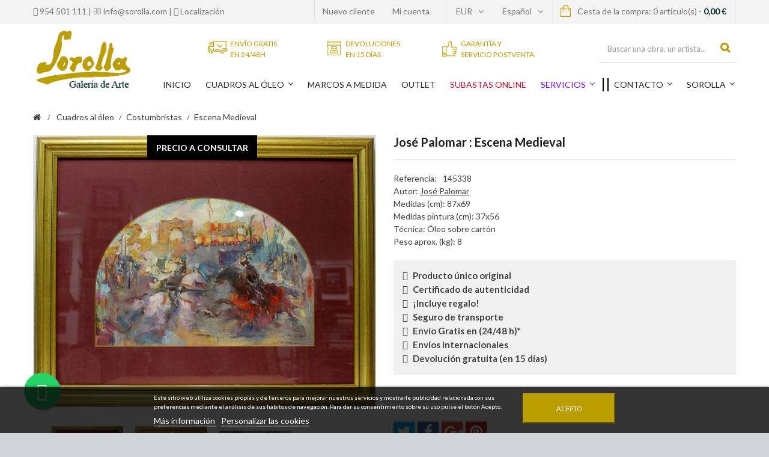

--- FILE ---
content_type: text/html; charset=utf-8
request_url: https://www.sorolla.com/es/comprar-cuadros-oleo-costumbristas/escena-medieval-12989.html
body_size: 19892
content:
<!DOCTYPE HTML>
<!--[if lt IE 7]> <html class="no-js lt-ie9 lt-ie8 lt-ie7" lang="es-es"><![endif]-->
<!--[if IE 7]><html class="no-js lt-ie9 lt-ie8 ie7" lang="es-es"><![endif]-->
<!--[if IE 8]><html class="no-js lt-ie9 ie8" lang="es-es"><![endif]-->
<!--[if gt IE 8]> <html class="no-js ie9" lang="es-es"><![endif]-->
<html lang="es-es">
	<head>
        
		<meta charset="utf-8" />
				<title>Escena Medieval | Cuadro al óleo de José Palomar</title>
					<meta name="description" content="Comprar pintura al óleo &quot;Escena Medieval&quot; de José Palomar en nuestra galería de arte online. Cuadro original. Técnica: Óleo sobre cartón. Ref: 145338" />
							<meta name="keywords" content="galería de arte,venta arte,venta cuadros,venta de oleos,galeria de arte online,objetos de arte,cuadros paisajes,galeria de arte,galería de arte online,venta de óleos,comprar cuadros online,comprar arte online" />
				<meta name="generator" content="PrestaShop" />
		<meta name="robots" content="index,follow" />
		<meta name="viewport" content="width=device-width, minimum-scale=0.25, maximum-scale=1.6, initial-scale=1.0" />
		<meta name="apple-mobile-web-app-capable" content="yes" />
		<link rel="icon" type="image/vnd.microsoft.icon" href="/img/favicon.ico?1677687283" />
		<link rel="shortcut icon" type="image/x-icon" href="/img/favicon.ico?1677687283" />
									<link rel="stylesheet" href="/themes/sorolla/css/global.css" type="text/css" media="all" />
							<link rel="stylesheet" href="/themes/sorolla/css/autoload/uniform.default.css" type="text/css" media="all" />
							<link rel="stylesheet" href="/js/jquery/plugins/fancybox/jquery.fancybox.css" type="text/css" media="all" />
							<link rel="stylesheet" href="/themes/sorolla/css/product.css" type="text/css" media="all" />
							<link rel="stylesheet" href="/themes/sorolla/css/print.css" type="text/css" media="print" />
							<link rel="stylesheet" href="/js/jquery/plugins/bxslider/jquery.bxslider.css" type="text/css" media="all" />
							<link rel="stylesheet" href="/js/jquery/plugins/jqzoom/jquery.jqzoom.css" type="text/css" media="all" />
							<link rel="stylesheet" href="/themes/sorolla/css/modules/blockcart/blockcart.css" type="text/css" media="all" />
							<link rel="stylesheet" href="/themes/sorolla/css/modules/blockcurrencies/blockcurrencies.css" type="text/css" media="all" />
							<link rel="stylesheet" href="/themes/sorolla/css/modules/blocklanguages/blocklanguages.css" type="text/css" media="all" />
							<link rel="stylesheet" href="/themes/sorolla/css/modules/blockcontact/blockcontact.css" type="text/css" media="all" />
							<link rel="stylesheet" href="/themes/sorolla/css/modules/blocktags/blocktags.css" type="text/css" media="all" />
							<link rel="stylesheet" href="/themes/sorolla/css/modules/blockuserinfo/blockuserinfo.css" type="text/css" media="all" />
							<link rel="stylesheet" href="/themes/sorolla/css/modules/blockviewed/blockviewed.css" type="text/css" media="all" />
							<link rel="stylesheet" href="/modules/csmanagement/css/library/owl.carousel/owl.carousel.css" type="text/css" media="all" />
							<link rel="stylesheet" href="/modules/csmanagement/css/library/owl.carousel/owl.theme.css" type="text/css" media="all" />
							<link rel="stylesheet" href="/modules/csmanagement/css/library/tooltip.css" type="text/css" media="all" />
							<link rel="stylesheet" href="/themes/sorolla/css/modules/csmanagement/css/codespot-global.css" type="text/css" media="all" />
							<link rel="stylesheet" href="/themes/sorolla/css/modules/csmegamenu/css/front/csmegamenu.css" type="text/css" media="all" />
							<link rel="stylesheet" href="/modules/csmegamenu/css/front/glyphicons.css" type="text/css" media="all" />
							<link rel="stylesheet" href="/themes/sorolla/css/modules/blockpermanentlinks/blockpermanentlinks.css" type="text/css" media="all" />
							<link rel="stylesheet" href="/modules/socialsharing/css/socialsharing.css" type="text/css" media="all" />
							<link rel="stylesheet" href="/modules/blockmanufactureri/blockmanufactureri.css" type="text/css" media="all" />
							<link rel="stylesheet" href="/themes/sorolla/css/modules/csstaticblocks/css/csstaticblocks.css" type="text/css" media="all" />
							<link rel="stylesheet" href="/modules/medfeatureprice/views/css/medfeatureprice.css" type="text/css" media="all" />
							<link rel="stylesheet" href="/themes/sorolla/css/modules/blockmanufacturer/blockmanufacturer.css" type="text/css" media="all" />
							<link rel="stylesheet" href="/modules/ambjolisearch/views/css/no-theme/jquery-ui-1.9.2.custom.css" type="text/css" media="all" />
							<link rel="stylesheet" href="/modules/ambjolisearch/views/css/ambjolisearch16.css" type="text/css" media="all" />
							<link rel="stylesheet" href="/themes/sorolla/css/category.css" type="text/css" media="all" />
							<link rel="stylesheet" href="/modules/ambjolisearch/views/css/ambjoliautocomplete.css" type="text/css" media="all" />
							<link rel="stylesheet" href="/themes/sorolla/css/product_list.css" type="text/css" media="all" />
							<link rel="stylesheet" href="/modules/specialformcms/views/css/datepicker.css" type="text/css" media="all" />
							<link rel="stylesheet" href="/modules/specialformcms/views/css/special_form.css" type="text/css" media="all" />
							<link rel="stylesheet" href="/themes/sorolla/css/modules/blockcategories/blockcategories.css" type="text/css" media="all" />
							<link rel="stylesheet" href="/modules/paypal/views/css/paypal.css" type="text/css" media="all" />
							<link rel="stylesheet" href="/modules/lgdetailedorder/views/css/front.css" type="text/css" media="all" />
							<link rel="stylesheet" href="/modules/lgcookieslaw/views/css/front.css" type="text/css" media="all" />
							<link rel="stylesheet" href="/modules/lgcookieslaw/views/css/lgcookieslaw.css" type="text/css" media="all" />
							<link rel="stylesheet" href="/themes/sorolla/css/modules/productscategory/css/productscategory.css" type="text/css" media="all" />
							<link rel="stylesheet" href="/modules/blockyoutubevideos/views/css/front.css" type="text/css" media="all" />
							<link rel="stylesheet" href="/modules/factocreateoverride/views/css/front.css" type="text/css" media="all" />
							<link rel="stylesheet" href="/modules/psproductcountdown/views/css/front.css" type="text/css" media="all" />
							<link rel="stylesheet" href="/modules/psproductcountdown/views/css/themes/1-simple.css" type="text/css" media="all" />
							<link rel="stylesheet" href="/modules/infinitescroll/views/css/infinitescroll.css" type="text/css" media="all" />
							<link rel="stylesheet" href="/modules/productextratabs/views/css/lib/font-awesome/font-awesome.css" type="text/css" media="all" />
							<link rel="stylesheet" href="/modules/productextratabs/views/css/lib/bootstrap/pts/pts-bootstrap.css" type="text/css" media="all" />
							<link rel="stylesheet" href="/modules/productextratabs/views/css/front/productextratabs.css" type="text/css" media="all" />
							<link rel="stylesheet" href="/modules/lgconsultas/views/css/tab-consultas.css" type="text/css" media="all" />
										<script type="text/javascript">
var CUSTOMIZE_TEXTFIELD = 1;
var FancyboxI18nClose = 'Cerrar';
var FancyboxI18nNext = 'Siguiente';
var FancyboxI18nPrev = 'Anterior';
var PS_CATALOG_MODE = false;
var added_to_compare = 'Artículo agregado al comparador';
var ajax_allowed = true;
var ajaxsearch = true;
var allowBuyWhenOutOfStock = false;
var appear_animation = 0;
var attribute_anchor_separator = '-';
var attributesCombinations = [];
var availableLaterValue = '';
var availableNowValue = 'Disponible';
var baseDir = 'https://www.sorolla.com/';
var baseUri = 'https://www.sorolla.com/';
var bxslider_number = 4;
var comparator_max_item = 0;
var comparedProductsIds = [];
var contentOnly = false;
var cs_element_sticky = '.cs-top-nav';
var cs_menu_sticky = 1;
var currency = {"id":2,"name":"Euro","iso_code":"EUR","iso_code_num":"978","sign":"\u20ac","blank":"1","conversion_rate":"1.000000","deleted":"0","format":"2","decimals":"1","active":"1","prefix":"","suffix":" \u20ac","id_shop_list":null,"force_id":false};
var currencyBlank = 1;
var currencyFormat = 2;
var currencyRate = 1;
var currencySign = '€';
var currentDate = '2026-02-01 02:34:42';
var customerGroupWithoutTax = false;
var customizationFields = false;
var customizationId = null;
var customizationIdMessage = 'Personalización n°';
var default_eco_tax = 0;
var delete_txt = 'Eliminar';
var displayList = false;
var displayPrice = 0;
var doesntExist = 'El artículo no existe en este modelo. Por favor, elija otro.';
var doesntExistNoMore = 'Este artículo ya no está disponible';
var doesntExistNoMoreBut = 'con éstas características, pero está disponible con otras opciones';
var ecotaxTax_rate = 0;
var fieldRequired = 'Por favor rellene todos los campos requeridos antes de guardar la personalización.';
var freeProductTranslation = '¡Gratis!';
var freeShippingTranslation = 'Envío gratuito!';
var generated_date = 1769909682;
var grid_default = 'list';
var groupReduction = 0;
var hasDeliveryAddress = false;
var idDefaultImage = 14718;
var id_lang = 4;
var id_product = 12989;
var img_dir = 'https://www.sorolla.com/themes/sorolla/img/';
var img_prod_dir = 'https://www.sorolla.com/img/p/';
var img_ps_dir = 'https://www.sorolla.com/img/';
var instantsearch = false;
var isGuest = 0;
var isLogged = 0;
var isMobile = false;
var jqZoomEnabled = true;
var lgcookieslaw_block = false;
var lgcookieslaw_cookie_name = '__lglaw';
var lgcookieslaw_position = '2';
var lgcookieslaw_reload = false;
var lgcookieslaw_session_time = '31536000';
var maxQuantityToAllowDisplayOfLastQuantityMessage = 0;
var max_item = 'No puede agregar más de  0 artículo(s) al comparador';
var min_item = 'Por favor escoja al menos un artículo';
var minimalQuantity = 1;
var noTaxForThisProduct = false;
var oosHookJsCodeFunctions = [];
var page_name = 'product';
var priceDisplayMethod = 0;
var priceDisplayPrecision = 2;
var productAvailableForOrder = true;
var productBasePriceTaxExcl = 1557.85124;
var productBasePriceTaxExcluded = 1557.85124;
var productBasePriceTaxIncl = 1885;
var productHasAttributes = false;
var productPrice = 1508;
var productPriceTaxExcluded = 1557.85124;
var productPriceTaxIncluded = 1885;
var productPriceWithoutReduction = 1885;
var productReference = '145338';
var productShowPrice = true;
var productUnitPriceRatio = 0;
var product_category_number = 4;
var product_fileButtonHtml = 'Seleccione un archivo';
var product_fileDefaultHtml = 'Fichero no seleccionado';
var product_info_template = 'accordion';
var product_relatest_post = 4;
var product_specific_price = {"id_specific_price":"554598","id_specific_price_rule":"66","id_cart":"0","id_product":"12989","id_shop":"1","id_shop_group":"0","id_currency":"0","id_country":"0","id_group":"0","id_customer":"0","id_product_attribute":"0","price":"-1.000000","from_quantity":"1","reduction":"0.200000","reduction_tax":"0","reduction_type":"percentage","from":"0000-00-00 00:00:00","to":"0000-00-00 00:00:00","score":"48"};
var quantitiesDisplayAllowed = true;
var quantityAvailable = 1;
var quickView = true;
var reduction_percent = 20;
var reduction_price = 0;
var removed_to_compare = 'Artículo eliminado del comparador';
var removingLinkText = 'eliminar este artículo de mi cesta';
var roundMode = 2;
var rtl_mode = false;
var scrol_to_top = 1;
var scrol_to_top_text = 'Subir';
var sharing_img = 'https://www.sorolla.com/14718/escena-medieval.jpg';
var sharing_name = 'Escena Medieval';
var sharing_url = 'https://www.sorolla.com/es/comprar-cuadros-oleo-costumbristas/escena-medieval-12989.html';
var specific_currency = false;
var specific_price = -1;
var static_token = 'fb47c7b2b46f8839216390091b76ddcc';
var stock_management = 1;
var sub_cate_slider = 1;
var subcategories_number = 5;
var taxRate = 21;
var thumbs_list_frame_number = 3;
var toBeDetermined = 'A determinar';
var token = 'fb47c7b2b46f8839216390091b76ddcc';
var uploading_in_progress = 'En curso, espere un momento por favor ...';
var usingSecureMode = true;
</script>

						<script type="text/javascript" src="/js/jquery/jquery-1.11.0.min.js"></script>
						<script type="text/javascript" src="/js/jquery/jquery-migrate-1.2.1.min.js"></script>
						<script type="text/javascript" src="/js/jquery/plugins/jquery.easing.js"></script>
						<script type="text/javascript" src="/js/tools.js"></script>
						<script type="text/javascript" src="/themes/sorolla/js/global.js"></script>
						<script type="text/javascript" src="/themes/sorolla/js/autoload/10-bootstrap.min.js"></script>
						<script type="text/javascript" src="/themes/sorolla/js/autoload/15-jquery.total-storage.min.js"></script>
						<script type="text/javascript" src="/themes/sorolla/js/autoload/15-jquery.uniform-modified-pts.js"></script>
						<script type="text/javascript" src="/js/jquery/plugins/fancybox/jquery.fancybox.js"></script>
						<script type="text/javascript" src="/js/jquery/plugins/jquery.idTabs.js"></script>
						<script type="text/javascript" src="/js/jquery/plugins/jquery.scrollTo.js"></script>
						<script type="text/javascript" src="/js/jquery/plugins/jquery.serialScroll.js"></script>
						<script type="text/javascript" src="/js/jquery/plugins/bxslider/jquery.bxslider.js"></script>
						<script type="text/javascript" src="/themes/sorolla/js/product.js"></script>
						<script type="text/javascript" src="/js/jquery/plugins/jqzoom/jquery.jqzoom.js"></script>
						<script type="text/javascript" src="/themes/sorolla/js/modules/blockcart/ajax-cart.js"></script>
						<script type="text/javascript" src="/themes/sorolla/js/modules/csmanagement/js/codespot-global.js"></script>
						<script type="text/javascript" src="/themes/sorolla/js/modules/csmanagement/js/library/owl.carousel/owl.carousel.js"></script>
						<script type="text/javascript" src="/themes/sorolla/js/modules/csmanagement/js/library/jquery.imagesloaded.min.js"></script>
						<script type="text/javascript" src="/themes/sorolla/js/modules/csmanagement/js/library/modernizr.custom.js"></script>
						<script type="text/javascript" src="/themes/sorolla/js/modules/csmanagement/js/library/jquery.smooth-scroll.js"></script>
						<script type="text/javascript" src="/modules/csmegamenu/js/front/csmegamenu.js"></script>
						<script type="text/javascript" src="/modules/productextratabs/views/js/lib/pts/tools.js"></script>
						<script type="text/javascript" src="/themes/sorolla/js/modules/productextratabs/views/js/hook/hook-product-footer.js"></script>
						<script type="text/javascript" src="/modules/productextratabs/views/js/hook/override.js"></script>
						<script type="text/javascript" src="/modules/socialsharing/js/socialsharing.js"></script>
						<script type="text/javascript" src="/modules/blockmanufacturer/jquery-listnav.min.js"></script>
						<script type="text/javascript" src="/modules/ambjolisearch/views/js/jquery/jquery-ui-1.9.2.custom.js"></script>
						<script type="text/javascript" src="/modules/ambjolisearch/views/js/jquery/plugins/jquery.autocomplete.html.js"></script>
						<script type="text/javascript" src="/modules/ambjolisearch/views/js/ambjolisearch.js"></script>
						<script type="text/javascript" src="/modules/specialformcms/views/js/jquery.maskedinput.min.js"></script>
						<script type="text/javascript" src="/modules/specialformcms/views/js/bootstrap-datepicker.js"></script>
						<script type="text/javascript" src="/modules/specialformcms/views/js/jquery-1.11.2.min.js"></script>
						<script type="text/javascript" src="/modules/specialformcms/views/js/no_conflict.js"></script>
						<script type="text/javascript" src="/themes/sorolla/js/tools/treeManagement.js"></script>
						<script type="text/javascript" src="/modules/lgdetailedorder/views/js/front.js"></script>
						<script type="text/javascript" src="/modules/lgcookieslaw/views/js/front.js"></script>
						<script type="text/javascript" src="/themes/sorolla/js/modules/productscategory/js/productscategory.js"></script>
						<script type="text/javascript" src="/modules/blockyoutubevideos/views/js/front.js"></script>
						<script type="text/javascript" src="/modules/factocreateoverride/views/js/front.js"></script>
						<script type="text/javascript" src="/modules/psproductcountdown/views/js/underscore.min.js"></script>
						<script type="text/javascript" src="/modules/psproductcountdown/views/js/jquery.countdown.min.js"></script>
						<script type="text/javascript" src="/modules/psproductcountdown/views/js/front.js"></script>
						<script type="text/javascript" src="/modules/psproductcountdown/views/js/custom.js"></script>
						<script type="text/javascript" src="/modules/trustedshopsintegration/views/js/product_bottom.js"></script>
						<script type="text/javascript" src="/modules/topbanner/views/js/front_common.js"></script>
						<script type="text/javascript" src="/modules/topbanner/views/js/front16.js"></script>
						<script type="text/javascript" src="/modules/lgconsultas/views/js/lgconsultas.js"></script>
					
		<script src='https://www.google.com/recaptcha/api.js'></script>

		

<!-- available custom for site (change it for site) --> <!-- slider thumbnail page product-->	<!-- slider accessories page product--> <!-- slider product category page product--> <!-- slider subcategories page category--> <!-- slider product relatest post page post detail-->
<meta property="og:type" content="product" />
<meta property="og:url" content="https://www.sorolla.com/es/comprar-cuadros-oleo-costumbristas/escena-medieval-12989.html" />
<meta property="og:title" content="Escena Medieval | Cuadro al óleo de José Palomar" />
<meta property="og:site_name" content="Galería de Arte Sorolla" />
<meta property="og:description" content="Comprar pintura al óleo &quot;Escena Medieval&quot; de José Palomar en nuestra galería de arte online. Cuadro original. Técnica: Óleo sobre cartón. Ref: 145338" />
<meta property="og:image" content="https://www.sorolla.com/14718-large_default/escena-medieval.jpg" />
<meta property="product:pretax_price:amount" content="1246.28" />
<meta property="product:pretax_price:currency" content="EUR" />
<meta property="product:price:amount" content="1508" />
<meta property="product:price:currency" content="EUR" />
<meta property="product:weight:value" content="8.000000" />
<meta property="product:weight:units" content="kg" />
<!--Start of MedFeaturePrice by Mediacom87-->
<!--End of MedFeaturePrice by Mediacom87-->
<script defer type="text/javascript">/*
* 2007-2018 PrestaShop
*
* NOTICE OF LICENSE
*
* This source file is subject to the Academic Free License (AFL 3.0)
* that is bundled with this package in the file LICENSE.txt.
* It is also available through the world-wide-web at this URL:
* http://opensource.org/licenses/afl-3.0.php
* If you did not receive a copy of the license and are unable to
* obtain it through the world-wide-web, please send an email
* to license@prestashop.com so we can send you a copy immediately.
*
* DISCLAIMER
*
* Do not edit or add to this file if you wish to upgrade PrestaShop to newer
* versions in the future. If you wish to customize PrestaShop for your
* needs please refer to http://www.prestashop.com for more information.
*
*  @author 2007-2019 PayPal
 *  @author 2007-2013 PrestaShop SA <contact@prestashop.com>
 *  @author 2014-2019 202 ecommerce <tech@202-ecommerce.com>
*  @copyright PayPal
*  @license http://opensource.org/licenses/osl-3.0.php Open Software License (OSL 3.0)
*  
*/


    

function updateFormDatas()
{
	var nb = $('#quantity_wanted').val();
	var id = $('#idCombination').val();

	$('.paypal_payment_form input[name=quantity]').val(nb);
	$('.paypal_payment_form input[name=id_p_attr]').val(id);
}
	
$(document).ready( function() {
    
		var baseDirPP = baseDir.replace('http:', 'https:');
		
	if($('#in_context_checkout_enabled').val() != 1)
	{
        $(document).on('click','#payment_paypal_express_checkout', function() {
			$('#paypal_payment_form_cart').submit();
			return false;
		});
	}


	var jquery_version = $.fn.jquery.split('.');
	if(jquery_version[0]>=1 && jquery_version[1] >= 7)
	{
		$('body').on('submit',".paypal_payment_form", function () {
			updateFormDatas();
		});
	}
	else {
		$('.paypal_payment_form').live('submit', function () {
			updateFormDatas();
		});
	}

	function displayExpressCheckoutShortcut() {
		var id_product = $('input[name="id_product"]').val();
		var id_product_attribute = $('input[name="id_product_attribute"]').val();
		$.ajax({
			type: "GET",
			url: baseDirPP+'/modules/paypal/express_checkout/ajax.php',
			data: { get_qty: "1", id_product: id_product, id_product_attribute: id_product_attribute },
			cache: false,
			success: function(result) {
				if (result == '1') {
					$('#container_express_checkout').slideDown();
				} else {
					$('#container_express_checkout').slideUp();
				}
				return true;
			}
		});
	}

	$('select[name^="group_"]').change(function () {
		setTimeout(function(){displayExpressCheckoutShortcut()}, 500);
	});

	$('.color_pick').click(function () {
		setTimeout(function(){displayExpressCheckoutShortcut()}, 500);
	});

    if($('body#product').length > 0) {
        setTimeout(function(){displayExpressCheckoutShortcut()}, 500);
    }
	
	
			

	var modulePath = 'modules/paypal';
	var subFolder = '/integral_evolution';

	var fullPath = baseDirPP + modulePath + subFolder;
	var confirmTimer = false;
		
	if ($('form[target="hss_iframe"]').length == 0) {
		if ($('select[name^="group_"]').length > 0)
			displayExpressCheckoutShortcut();
		return false;
	} else {
		checkOrder();
	}

	function checkOrder() {
		if(confirmTimer == false)
			confirmTimer = setInterval(getOrdersCount, 1000);
	}

	});


</script><link rel="canonical" href="https://www.sorolla.com/es/comprar-cuadros-oleo-costumbristas/escena-medieval-12989.html" /><script type="text/javascript">
window.___gcfg =  {
	lang: 'es',
  parsetags: 'onload'
};

(function() {
    var po = document.createElement('script'); po.type = 'text/javascript'; po.async = true;
    po.src = 'https://apis.google.com/js/plusone.js';
    var s = document.getElementsByTagName('script')[0]; s.parentNode.insertBefore(po, s);
  })();
</script>
<!-- Update your html tag to include the itemscope and itemtype attributes. -->
<html itemscope itemtype="http://schema.org/Product">

<!-- Add the following three tags inside head. -->
<meta itemprop="image" content="https://www.sorolla.com/14718-thickbox_default/escena-medieval.jpg">


<!-- Facebook Shop Pro - /PS header --><style type="text/css">
    
        #product .pspc-wrp.pspc_displayProductPriceBlock {
        display: block !important;
    }
    .ajax_block_product .pspc-wrp.pspc_displayProductPriceBlock,
    .product_list .pspc-wrp.pspc_displayProductPriceBlock,
    #product_list .pspc-wrp.pspc_displayProductPriceBlock,
    .product-miniature .pspc-wrp.pspc_displayProductPriceBlock {
        display: none !important;
    }
    
    </style>

<script type="text/javascript">
    var pspc_labels = ['days', 'hours', 'minutes', 'seconds'];
    var pspc_labels_lang = {
        'days': 'días',
        'hours': 'horas',
        'minutes': 'min.',
        'seconds': 'seg.'
    };
    var pspc_labels_lang_1 = {
        'days': 'días',
        'hours': 'horas',
        'minutes': 'min.',
        'seconds': 'seg.'
    };
    var pspc_offer_txt = "Quedan:";
    var pspc_theme = "1-simple";
    var pspc_psv = 1.6;
    var pspc_hide_after_end = 1;
    var pspc_hide_expired = 1;
    var pspc_highlight = "seconds";
    var pspc_position_product = "displayProductPriceBlock";
    var pspc_position_list = "displayProductListReviews";
    var pspc_adjust_positions = 1;
    var pspc_token = "fb47c7b2b46f8839216390091b76ddcc";
</script>
		<link rel="stylesheet" href="/themes/sorolla/css/font-awesome/font-awesome.css" type="text/css" media="all" />
		<link rel="stylesheet" href="https://fonts.googleapis.com/css?family=Open+Sans:300,600&amp;subset=latin,latin-ext" type="text/css" media="all" />
		<link href='https://fonts.googleapis.com/css?family=Lato:300,400,700,900,300italic,400italic,700italic&amp;subset=latin,latin-ext' rel='stylesheet' type='text/css'>
		<link href='https://fonts.googleapis.com/css?family=Josefin+Sans:400,600,700,400italic,600italic,700italic' rel='stylesheet' type='text/css'>
		<!--[if IE 8]>
		<script src="https://oss.maxcdn.com/libs/html5shiv/3.7.0/html5shiv.js"></script>
		<script src="https://oss.maxcdn.com/libs/respond.js/1.3.0/respond.min.js"></script>
		<![endif]-->
		<!-- Facebook Pixel Code -->
		<script>
		!function(f,b,e,v,n,t,s){if(f.fbq)return;n=f.fbq=function(){n.callMethod?
		n.callMethod.apply(n,arguments):n.queue.push(arguments)};if(!f._fbq)f._fbq=n;
		n.push=n;n.loaded=!0;n.version='2.0';n.queue=[];t=b.createElement(e);t.async=!0;
		t.src=v;s=b.getElementsByTagName(e)[0];s.parentNode.insertBefore(t,s)}(window,
		document,'script','https://connect.facebook.net/en_US/fbevents.js');
		fbq('init', '195798660825192'); // Insert your pixel ID here.
		fbq('track', 'PageView');
		</script>
		<noscript><img height="1" width="1" style="display:none"
		src="https://www.facebook.com/tr?id=195798660825192&ev=PageView&noscript=1"
		/></noscript>
		<!-- DO NOT MODIFY -->
		<!-- End Facebook Pixel Code -->
		<!-- Google Tag Manager -->
		
		<script>(function(w,d,s,l,i){w[l]=w[l]||[];w[l].push({'gtm.start':
		new Date().getTime(),event:'gtm.js'});var f=d.getElementsByTagName(s)[0],
		j=d.createElement(s),dl=l!='dataLayer'?'&l='+l:'';j.async=true;j.src=
		'https://www.googletagmanager.com/gtm.js?id='+i+dl;f.parentNode.insertBefore(j,f);
		})(window,document,'script','dataLayer','GTM-5G7ZSH4');</script>
		
		<!-- End Google Tag Manager -->
        <!-- Google Tag Manager -->
        
<script>(function(w,d,s,l,i){w[l]=w[l]||[];w[l].push({'gtm.start':
new Date().getTime(),event:'gtm.js'});var f=d.getElementsByTagName(s)[0],
j=d.createElement(s),dl=l!='dataLayer'?'&l='+l:'';j.async=true;j.src=
'https://www.googletagmanager.com/gtm.js?id='+i+dl;f.parentNode.insertBefore(j,f);
})(window,document,'script','dataLayer','GTM-W2R2BQ4');</script>
<!-- End Google Tag Manager -->

	</head>
	<body id="product" class="product product-12989 product-escena-medieval category-19 category-comprar-cuadros-oleo-costumbristas hide-left-column hide-right-column lang_es ">
	<!-- Google Tag Manager (noscript) -->
	
	<noscript><iframe src="https://www.googletagmanager.com/ns.html?id=GTM-5G7ZSH4"
	height="0" width="0" style="display:none;visibility:hidden"></iframe></noscript>
	
	<!-- End Google Tag Manager (noscript) -->
					<div id="page" class="cs-wide-mode">
			<div class="header-container cs-h-wide-bkg-mode">
				<header id="header">
										<div class="banner">
						
					</div>
										<div class="nav">
						<div class="container">
							<nav><!-- Block user information module NAV  -->
	<div class="header_user_info">
		<a href="tel:0034 954 501 111" class="account" rel="nofollow"><i class="fa fa-phone"></i>
 954 501 111</a> | <a href="mailto:info@sorolla.com" class="account" rel="nofollow"><i class="fa fa-envelope-o"></i>
 info@sorolla.com</a> | <a href="https://www.sorolla.com/es/contacto" class="account" rel="nofollow"><i class="fa fa-map-marker"></i>
 Localización</a>
	</div>
<!-- /Block usmodule NAV -->
<!-- MODULE Block cart -->
<div class="top-cart col-sm-4 clearfix">
	<div class="shopping_cart">
		<a href="https://www.sorolla.com/es/pedido" title="Ver mi cesta de la compra" rel="nofollow">
			<b>Cesta de la compra:</b>
			<span class="ajax_cart_quantity">0</span>
			<span class="ajax_cart_product_txt">artículo(s)</span>
			<!--<span class="ajax_cart_product_txt_s unvisible">artículo</span>-->
			<span> - </span>
			<span class="ajax_cart_total">
				
																	0,00 €
									
			</span>
			<span class="ajax_cart_no_product">vacía</span>
					</a>
					<div class="cart_block block exclusive">
				<div class="block_content">
					<!-- block list of products -->
					<div class="cart_block_list">
												<p class="cart_block_no_products">
							Ningún producto
						</p>
												<div class="cart-prices">
							<div class="cart-prices-line first-line">
								<span class="price cart_block_shipping_cost ajax_cart_shipping_cost unvisible">
																			 A determinar																	</span>
								<!--<span class="unvisible">-->
								<span>
									Transporte
								</span>
							</div>
																					<div class="cart-prices-line last-line">
								<span class="price cart_block_total ajax_block_cart_total">0,00 €</span>
								<span>Total</span>
							</div>
													</div>
						<p class="cart-buttons">
							<a id="button_order_cart" class="btn btn-default button button-small" href="https://www.sorolla.com/es/pedido" title="Revisar mi cesta" rel="nofollow">
								<span>
									Revisar mi cesta<i class="icon-chevron-right right"></i>
								</span>
							</a>
						</p>
					</div>
				</div>
			</div><!-- .cart_block -->
			</div>
</div>

	<div id="layer_cart">
		<div class="clearfix">
			<div class="layer_cart_product col-xs-12 col-md-6">
				<span class="cross" title="Cerrar Ventana"></span>
				<p class="title">
					<i class="icon-check"></i>El artículo se ha añadido correctamente a su cesta de la compra
				</p>
				<div class="product-image-container layer_cart_img">
				</div>
				<div class="layer_cart_product_info">
					<span id="layer_cart_product_title" class="product-name"></span>
					<span id="layer_cart_product_attributes"></span>
					<div>
						<strong class="dark">Cantidad</strong>
						<span id="layer_cart_product_quantity"></span>
					</div>
					<div>
						<strong class="dark">Total</strong>
						<span id="layer_cart_product_price"></span>
					</div>
				</div>
			</div>
			<div class="layer_cart_cart col-xs-12 col-md-6">
				<p class="products_added">
					<!-- Plural Case [both cases are needed because page may be updated in Javascript] -->
					<span class="ajax_cart_product_txt_s  unvisible">
						Hay <span class="ajax_cart_quantity">0</span> artículos en su cesta.
					</span>
					<!-- Singular Case [both cases are needed because page may be updated in Javascript] -->
					<span class="ajax_cart_product_txt ">
						Hay 1 artículo en su cesta.
					</span>
				</h2>
	
				<div class="layer_cart_row">
					<strong class="dark">
						Total productos:
											</strong>
					<span class="ajax_block_products_total">
											</span>
				</div>
	
								<div class="layer_cart_row">
					<strong class="dark unvisible">
						Total envío:&nbsp;					</strong>
					<span class="ajax_cart_shipping_cost unvisible">
													 A determinar											</span>
				</div>
								<div class="layer_cart_row">	
					<strong class="dark">
						Total
											</strong>
					<span class="ajax_block_cart_total">
											</span>
				</div>
				<div class="button-container">	
					<span class="continue btn btn-default button exclusive-medium" title="Volver al catálogo">
						<span>
							<i class="icon-chevron-left left"></i>Volver al catálogo
						</span>
					</span>
					<a class="btn btn-default button button-medium"	href="https://www.sorolla.com/es/pedido" title="Revisar mi cesta" rel="nofollow">
						<span>
							Revisar mi cesta<i class="icon-chevron-right right"></i>
						</span>
					</a>	
				</div>
			</div>
		</div>
		<div class="crossseling"></div>
	</div> <!-- #layer_cart -->
	<div class="layer_cart_overlay"></div>

<!-- /MODULE Block cart -->
<!-- Block languages module -->
	<div id="languages-block-top" class="languages-block">
														<div class="current">
					<span>Español</span>
				</div>
							<ul id="first-languages" class="languages-block_ul">
							<li >
																				<a href="https://www.sorolla.com/en/buy-original-paintings-traditional/medieval-scene-12989.html" title="English (English)">
															<span>English</span>
									</a>
								</li>
							<li class="selected">
										<span>Español</span>
								</li>
					</ul>
	</div>
<!-- /Block languages module -->
<!-- Block currencies module -->
	<div id="currencies-block-top">
		<form id="setCurrency" action="/es/comprar-cuadros-oleo-costumbristas/escena-medieval-12989.html" method="post">
			<div class="current">
				<input type="hidden" name="id_currency" id="id_currency" value=""/>
				<input type="hidden" name="SubmitCurrency" value="" />
				<span class="cur-label">Divisa :</span>
																		<strong>EUR</strong>																</div>
			<ul id="first-currencies" class="currencies_ul">
									<li >
						<a href="javascript:setCurrency(1);" rel="nofollow" title="Dollar">
							Dollar
						</a>
					</li>
									<li class="selected">
						<a href="javascript:setCurrency(2);" rel="nofollow" title="Euro">
							Euro
						</a>
					</li>
									<li >
						<a href="javascript:setCurrency(3);" rel="nofollow" title="Pound">
							Pound
						</a>
					</li>
							</ul>
		</form>
	</div>
<!-- /Block currencies module -->
<!-- Block permanent links module HEADER -->
<ul id="header_links">
		<li id="header_new_user"><a href="https://www.sorolla.com/es/mi-cuenta" title="Crear nueva cuenta de usuario" rel="nofollow">Nuevo cliente</a></li>
	<li id="header_login"><a href="https://www.sorolla.com/es/mi-cuenta" rel="nofollow" title="Acceder a mi cuenta" rel="nofollow">Mi cuenta</a></li>	
	</ul>
<!-- /Block permanent links module HEADER -->
<!-- Static Block module -->

<!-- /Static block module --></nav>
						</div>
					</div>
					<div class="top-header clearfix">
						<div class="cs-top-nav">
							<div class="container">
								<div class="row">
									<div id="header_logo" class="col-xs-12 col-sm-4">
										<a class="logolink" href="https://www.sorolla.com/" title="Galería de Arte Sorolla">
											<img class="logo img-responsive" src="https://www.sorolla.com/img/galeria_de_arte_logo_sorolla_es.png" alt="Galería de Arte Sorolla" width="190" height="115"/>
										</a>
										<div class="phonenumber">
											<a href="tel:+34 954 501 111" rel="nofollow"><i class="fa fa-phone"></i>+34 954 501 111</a>
										</div>
									</div>
									<div id="socialshare">
									
									
									</div>
									<!-- Static Block module -->
			<div class="cs-free-shipping col-xs-12 col-sm-6">
<ul class="row">
<li class="item"><a href="/arte-cuadros/preguntas-frecuentes-6#faqs_26"><span>ENVÍO GRATIS</span><span>EN 24/48h</span></a></li>
<li class="item"><a href="/arte-cuadros/preguntas-frecuentes-6#faqs_34"><span>DEVOLUCIONES</span><span>EN 15 DÍAS</span></a></li>
<li class="item"><a href="/arte-cuadros/preguntas-frecuentes-6#faqs_34"><span>GARANTÍA Y</span><span>SERVICIO POSTVENTA</span></a></li>
</ul>
</div>
	
<!-- /Static block module -->
<script type="application/ld+json">
{
    "@context": "http://schema.org",
    "@type": "WebSite",
    "url": "https://www.sorolla.com/",
    "potentialAction":
    {
        "@type": "SearchAction",
        "target": "https://www.sorolla.com/es/module/ambjolisearch/jolisearch?search_query={search_query}",
        "query-input": "required name=search_query"
    }
}
</script>

<!-- Block search module TOP -->
<div id="search_block_top" class="jolisearch col-sm-3 clearfix">
    <form method="get" action="https://www.sorolla.com/es/module/ambjolisearch/jolisearch" id="searchbox">

                    <input class="search_query form-control ac_input" type="text" id="search_query_top" name="search_query" value="" data-autocomplete="https://www.sorolla.com/es/module/ambjolisearch/jolisearch" data-lang='4' data-manufacturer="Pintores" data-product="Obras" data-category="Categorías" data-no-results-found="Ningún producto corresponde con su búsqueda"  data-more-results="Mostrar todos los resultados" placeholder="Buscar una obra, un artista..."  />

            <!--<input type="submit" name="submit_search" value="Buscar" class="button btn btn-default button-search" />-->

            <button type="submit" class="button btn btn-default button-search">
                <span>Buscar</span>
            </button>

    </form>

</div>

<!-- /Block search module TOP -->
									<!-- Block mega menu module -->
<div id="cs_menu_container" class="cs-menu-container">
	<div class="container">
				<div class="navbar-header visible-xs">
				  <button type="button" class="navbar-toggle collapsed" data-toggle="collapse" data-target="#cs_megamenu_collapse">
					<span class="sr-only">navigation</span>
					<span class="icon-bar"></span>
					<span class="icon-bar"></span>
					<span class="icon-bar"></span>
				  </button>
				  <a class="navbar-brand" href="#">navigation</a>
				</div>
				<nav class="mega-menu collapse navbar-collapse" role="navigation" id="cs_megamenu_collapse">
					<ul class="nav navbar-nav">
													<li class="menu-item">
								
								<a data-hover="Inicio " href="https://www.sorolla.com" >
																		Inicio 
																	</a>								
															</li>
													<li class="menu-item menu-parent">
								
								<a data-hover="Cuadros al óleo" href="/comprar-cuadros-oleo-3" >
																			<span class="glyphicon glyphicon-chevron-down"></span>
																		Cuadros al óleo
																	</a>								
																	<span class="icon-for-mobile icon_for_mobile"></span>
									<div id="dropdown_9" class="dropdown drop-grid-2">
																				<div class="menu-row" style="">
																																							<div class="menu-column col-grid-2">
																															
	<p class="title-cat"><a href="https://www.sorolla.com/es/comprar-cuadros-oleo-3">Cuadros al óleo</a></p>
	<ul class="list-unstyled type-category">
					
<li>
	<a href="https://www.sorolla.com/es/comprar-cuadros-oleo-abstractos-4">Abstractos</a>
	</li>

					
<li>
	<a href="https://www.sorolla.com/es/comprar-cuadros-oleo-arte-flamenco-8">Arte flamenco</a>
	</li>

					
<li>
	<a href="https://www.sorolla.com/es/comprar-cuadros-oleo-bodegones-16">Bodegones</a>
	</li>

					
<li>
	<a href="https://www.sorolla.com/es/comprar-cuadros-oleo-bodegones-flores-41">Bodegones de flores</a>
	</li>

					
<li>
	<a href="https://www.sorolla.com/es/bulevares-17">Bulevares</a>
	</li>

					
<li>
	<a href="https://www.sorolla.com/es/comprar-cuadros-oleo-caballos-carruajes-18">Caballos y carruajes</a>
	</li>

					
<li>
	<a href="https://www.sorolla.com/es/comprar-cuadros-oleo-costumbristas-19">Costumbristas</a>
	</li>

					
<li>
	<a href="https://www.sorolla.com/es/comprar-cuadros-oleo-escenas-religiosas-20">Escenas religiosas</a>
	</li>

					
<li>
	<a href="https://www.sorolla.com/es/comprar-cuadros-virgen-rocio-21">Escenas rocieras</a>
	</li>

					
<li>
	<a href="https://www.sorolla.com/es/comprar-cuadros-oleo-figuras-22">Figuras</a>
	</li>

					
<li>
	<a href="https://www.sorolla.com/es/comprar-cuadros-oleo-figuras-mujer-23">Figuras de mujer</a>
	</li>

					
<li>
	<a href="https://www.sorolla.com/es/comprar-cuadros-oleo-figuras-en-la-playa-24">Figuras en la playa</a>
	</li>

					
<li>
	<a href="https://www.sorolla.com/es/comprar-cuadros-oleo-marinas-puertos-barcas-31">Marinas, puertos y barcas</a>
	</li>

					
<li>
	<a href="https://www.sorolla.com/es/comprar-cuadros-oleo-miniaturas-coleccion-32">Miniaturas de colección</a>
	</li>

					
<li>
	<a href="https://www.sorolla.com/es/comprar-cuadros-oleo-modernos-55">Modernos</a>
	</li>

					
<li>
	<a href="https://www.sorolla.com/es/comprar-cuadros-oleo-paisajes-33">Paisajes</a>
	</li>

					
<li>
	<a href="https://www.sorolla.com/es/comprar-cuadros-oleo-patios-jardines-34">Patios y jardines</a>
	</li>

					
<li>
	<a href="https://www.sorolla.com/es/comprar-cuadros-oleo-sevilla-35">Sevilla</a>
	</li>

					
<li>
	<a href="https://www.sorolla.com/es/comprar-cuadros-oleo-taurinos-36">Taurinos</a>
	</li>

					
<li>
	<a href="https://www.sorolla.com/es/novedades-53">NOVEDADES</a>
	</li>

			</ul>

																													</div>
																																			</div>
																		</div>
															</li>
													<li class="menu-item">
								
								<a data-hover="Marcos a medida" href="https://www.sorolla.com/es/marcos-a-medida-57" >
																		Marcos a medida
																	</a>								
															</li>
													<li class="menu-item">
								
								<a data-hover="OUTLET" href="http://www.sorolla.com/comprar-arte-online-liquidacion-30" >
																			<span class="glyphicon glyphicon-star"></span>
																		OUTLET
																	</a>								
															</li>
													<li class="menu-item">
								
								<a data-hover="Subastas online" href="https://www.sorollasubastas.com/es" >
																			<span class="glyphicon "></span>
																		Subastas online
																	</a>								
															</li>
													<li class="menu-item menu-parent">
								
								<a data-hover="Servicios" href="/galeria-arte/servicios-3" >
																			<span class="glyphicon "></span>
																		Servicios
																	</a>								
																	<span class="icon-for-mobile icon_for_mobile"></span>
									<div id="dropdown_6" class="dropdown drop-grid-1">
																				<div class="menu-row" style="">
																																							<div class="menu-column col-grid-1">
																															
	<ul class="list-unstyled type-cms">
					<li><a href="https://www.sorolla.com/es/arte-cuadros/marcos-12">Cambios de marco</a></li>
					<li><a href="https://www.sorolla.com/es/arte-cuadros/garantia-9">Certificado de garantía y autenticidad</a></li>
					<li><a href="https://www.sorolla.com/es/arte-cuadros/devoluciones-138">Devoluciones en 15 días</a></li>
					<li><a href="https://www.sorolla.com/es/arte-cuadros/retratos-oleo-139">Encargo de retratos</a></li>
					<li><a href="https://www.sorolla.com/es/arte-cuadros/envio-137">Envío rápido y gratuito</a></li>
					<li><a href="https://www.sorolla.com/es/arte-cuadros/financiacion-11">Financiación</a></li>
					<li><a href="https://www.sorolla.com/es/arte-cuadros/seguros-14">Seguros de arte y antigüedades</a></li>
					<li><a href="https://www.sorolla.com/es/arte-cuadros/valoracion-de-arte-y-antiguedades-10">Valoración de arte y antigüedades</a></li>
			</ul>

																													</div>
																																			</div>
																		</div>
															</li>
													<li class="menu-item menu-parent">
								
								<a data-hover="Contacto" href="/contacto" >
																			<span class="glyphicon "></span>
																		Contacto
																	</a>								
																	<span class="icon-for-mobile icon_for_mobile"></span>
									<div id="dropdown_8" class="dropdown drop-grid-2">
																				<div class="menu-row" style="">
																																							<div class="menu-column col-grid-1">
																															
				
	<ul class="list-unstyled type-staticblock">
		<li>
	<p class="title-cat">Atención al cliente</p><ul class="list-unstyled type-cms"><li><a href="/arte-cuadros/preguntas-frecuentes-6">Preguntas frecuentes</a></li><li><a href="/arte-cuadros/preguntas-frecuentes-6#top_9">Formas de pago</a></li><li><a href="/arte-cuadros/preguntas-frecuentes-6#top_10">Tiempos y gastos de envío</a></li><li><a href="/arte-cuadros/devoluciones-138">Devoluciones</a></li></ul>
		</li>
	</ul>



																													</div>
																											<div class="menu-column col-grid-1">
																															
				
	<ul class="list-unstyled type-staticblock">
		<li>
	<p class="title-cat">Contacta con nosotros</p><ul class="list-unstyled type-cms"><li><a href="/contacto">Dónde estamos</a></li><li><a href="/contacto">Contacto</a></li><li><a href="/arte-cuadros/contacto-artistas-galeria-arte-16">Contacto para artistas</a></li><li><a href="/arte-cuadros/franquicias-galeria-arte-sorolla-17">Franquicias</a></li></ul>
		</li>
	</ul>



																													</div>
																																			</div>
																		</div>
															</li>
													<li class="menu-item menu-parent">
								
								<a data-hover="Sorolla" href="/galeria-arte/galeria-sorolla-2" >
																			<span class="glyphicon "></span>
																		Sorolla
																	</a>								
																	<span class="icon-for-mobile icon_for_mobile"></span>
									<div id="dropdown_2" class="dropdown drop-grid-1">
																				<div class="menu-row" style="">
																																							<div class="menu-column col-grid-1">
																															
	<ul class="list-unstyled type-cms">
					<li><a href="https://www.sorolla.com/es/arte-cuadros/galeria-de-arte-4">Quiénes somos</a></li>
					<li><a href="https://www.sorolla.com/es/arte-cuadros/comprar-arte-online-compromisos-1">Nuestros compromisos</a></li>
					<li><a href="https://www.sorolla.com/es/arte-cuadros/galeria-de-arte-ventajas-2">Nuestras ventajas</a></li>
					<li><a href="https://www.sorolla.com/es/arte-cuadros/comprar-arte-online-3">Compra de arte online</a></li>
					<li><a href="https://www.sorolla.com/es/arte-cuadros/invertir-en-arte-5">Invertir en arte</a></li>
					<li><a href="https://www.sorolla.com/es/arte-cuadros/-"></a></li>
			</ul>

																													</div>
																											<div class="menu-column col-grid-1">
																															
				
	<ul class="list-unstyled type-staticblock">
		<li>
	<p><a href="/opiniones-tienda">Testimonios</a></p>
		</li>
	</ul>



																													</div>
																																			</div>
																		</div>
															</li>
											</ul>
				</nav>
	</div>
</div>
<script type="text/javascript">
	text_more_menu = "Más";
	numLiItem = $(".mega-menu ul li.menu-item").length;
	nIpadHorizontal=4;
	nIpadVertical=3;
	htmlLiH = getHtmlHide(nIpadHorizontal,numLiItem);
	htmlLiV = getHtmlHide(nIpadVertical,numLiItem);
	htmlMenu=$("nav.mega-menu").html();	 
	$(window).load(function(){
		addMoreResponsive(nIpadHorizontal,nIpadVertical,htmlLiH,htmlLiV,htmlMenu);
		calculMargin();
	});
	$(window).resize(function(){
		addMoreResponsive(nIpadHorizontal,nIpadVertical,htmlLiH,htmlLiV,htmlMenu);
	});
</script>
<!-- Block mega menu module -->
								</div>
							</div>
						</div>
					</div>
				</header>
			</div>
			<div id="slider_row" class="cs-top-categories container">
				<div class="row">
					<!-- Static Block module -->


<!-- /Static block module -->
				</div>
			</div>
						<div class="columns-container container">
				<div id="columns" >
											
<!-- Breadcrumb -->
<div class="breadcrumb clearfix">
	<a class="home" href="https://www.sorolla.com/" title="Inicio"><i class="icon-home"></i></a>
			<span class="navigation-pipe">&gt;</span>
					<span class="navigation_page"><span itemscope itemtype="http://data-vocabulary.org/Breadcrumb"><a itemprop="url" href="https://www.sorolla.com/es/comprar-cuadros-oleo-3" title="Cuadros al &oacute;leo" ><span itemprop="title">Cuadros al &oacute;leo</span></a></span><span class="navigation-pipe">></span><span itemscope itemtype="http://data-vocabulary.org/Breadcrumb"><a itemprop="url" href="https://www.sorolla.com/es/comprar-cuadros-oleo-costumbristas-19" title="Costumbristas" ><span itemprop="title">Costumbristas</span></a></span><span class="navigation-pipe">></span>Escena Medieval</span>
			</div>
<!-- /Breadcrumb -->

					
											
																										
						<div id="center_column" class="center_column  ">
	


																																																					
<div itemscope itemtype="http://schema.org/Product">
	<meta itemprop="url" content="https://www.sorolla.com/es/comprar-cuadros-oleo-costumbristas/escena-medieval-12989.html">
	<div class="primary_block row">
		<!--			<div class="container">
				<div class="top-hr"></div>
			</div>
		-->
		
						<!-- left infos-->
		<div class="pb-left-column col-xs-12 col-sm-12 col-md-6">
			<!-- product img-->
			<div id="image-block" class="clearfix">

																	<span class="reserved-box">
						<span class="reserved-label">Precio a consultar</span>
					</span>
																	<span class="discount">&iexcl;Precio rebajado!</span>
													<span id="view_full_size">
													<a class="jqzoom" title="José Palomar: Escena Medieval" rel="gal1" href="https://www.sorolla.com/14718/escena-medieval.jpg" itemprop="url">
								<img itemprop="image" src="https://www.sorolla.com/14718/escena-medieval.jpg" title="José Palomar: Escena Medieval" alt="José Palomar: Escena Medieval"/>
							</a>
											</span>
							</div> <!-- end image-block -->
							<!-- thumbnails -->
				<div id="views_block" class="clearfix ">
											<span class="view_scroll_spacer">
							<a id="view_scroll_left" class="" title="Otras vistas" href="javascript:{}">
								Anterior
							</a>
						</span>
										<div id="thumbs_list">
						<ul id="thumbs_list_frame">
																																																						<li id="thumbnail_14718">
									<a href="javascript:void(0);" rel="{gallery: 'gal1', smallimage: 'https://www.sorolla.com/14718/escena-medieval.jpg',largeimage: 'https://www.sorolla.com/14718/escena-medieval.jpg'}" title="José Palomar: Escena Medieval">
										<img class="img-responsive" id="thumb_14718" src="https://www.sorolla.com/14718-cart_default/escena-medieval.jpg" alt="José Palomar: Escena Medieval" title="José Palomar: Escena Medieval" height="130" width="130" itemprop="image" />
									</a>
								</li>
																																																<li id="thumbnail_14851">
									<a href="javascript:void(0);" rel="{gallery: 'gal1', smallimage: 'https://www.sorolla.com/14851/escena-medieval.jpg',largeimage: 'https://www.sorolla.com/14851/escena-medieval.jpg'}" title="José Palomar: Escena Medieval">
										<img class="img-responsive" id="thumb_14851" src="https://www.sorolla.com/14851-cart_default/escena-medieval.jpg" alt="José Palomar: Escena Medieval" title="José Palomar: Escena Medieval" height="130" width="130" itemprop="image" />
									</a>
								</li>
																																																<li id="thumbnail_14852" class="last">
									<a href="javascript:void(0);" rel="{gallery: 'gal1', smallimage: 'https://www.sorolla.com/14852/escena-medieval.jpg',largeimage: 'https://www.sorolla.com/14852/escena-medieval.jpg'}" title="José Palomar: Escena Medieval">
										<img class="img-responsive" id="thumb_14852" src="https://www.sorolla.com/14852-cart_default/escena-medieval.jpg" alt="José Palomar: Escena Medieval" title="José Palomar: Escena Medieval" height="130" width="130" itemprop="image" />
									</a>
								</li>
																			</ul>
					</div> <!-- end thumbs_list -->
											<a id="view_scroll_right" title="Otras vistas" href="javascript:{}">
							Siguiente
						</a>
									</div> <!-- end views-block -->
				<!-- end thumbnails -->
										<p class="resetimg clear no-print">
					<span id="wrapResetImages" style="display: none;">
						<a href="https://www.sorolla.com/es/comprar-cuadros-oleo-costumbristas/escena-medieval-12989.html" name="resetImages">
							<i class="icon-repeat"></i>
							Mostrar todas las im&aacute;genes
						</a>
					</span>
				</p>
					</div> <!-- end pb-left-column -->
		<!-- end left infos-->
		<!-- center infos -->
		<div class="pb-center-column col-xs-12 col-sm-12 col-md-6">
						<h1 itemprop="name"> José Palomar : Escena Medieval</h1>
				<p class="socialsharing_product list-inline no-print">
					<button data-type="twitter" type="button" class="btn btn-default btn-twitter social-sharing">
				<i class="icon-twitter"></i> Tweet
				<!-- <img src="https://www.sorolla.com/modules/socialsharing/img/twitter.gif" alt="Tweet" /> -->
			</button>
							<button data-type="facebook" type="button" class="btn btn-default btn-facebook social-sharing">
				<i class="icon-facebook"></i> Compartir
				<!-- <img src="https://www.sorolla.com/modules/socialsharing/img/facebook.gif" alt="Facebook Like" /> -->
			</button>
							<button data-type="google-plus" type="button" class="btn btn-default btn-google-plus social-sharing">
				<i class="icon-google-plus"></i> Google+
				<!-- <img src="https://www.sorolla.com/modules/socialsharing/img/google.gif" alt="Google Plus" /> -->
			</button>
							<button data-type="pinterest" type="button" class="btn btn-default btn-pinterest social-sharing">
				<i class="icon-pinterest"></i> Pinterest
				<!-- <img src="https://www.sorolla.com/modules/socialsharing/img/pinterest.gif" alt="Pinterest" /> -->
			</button>
			</p>
			<div class="content_prices clearfix">
				 
				
				<div class="clear"></div>
			</div> <!-- end content_prices -->
			<p class="itemprop" id="product_reference">
				<label>Referencia: </label>
				<span class="editable" itemprop="sku" content="145338">145338</span>
			</p>
			<p class="itemprop" id="product_manufacturer">
				<label>Autor: </label>
				<a href="https://www.sorolla.com/es/venta-cuadros/jose-palomar-443">
					<span class="editable" itemprop="sku" content="José Palomar">José Palomar</span>
				</a>
			</p>
						<!-- Features -->
													
					
										<p class="itemprop">
						<label>
													Medidas (cm):
												</label>
						<span class="editable">87x69</span>
					</p>
																						
					
										<p class="itemprop">
						<label>
													Medidas pintura (cm):
												</label>
						<span class="editable">37x56</span>
					</p>
																																														
					
										<p class="itemprop">
						<label>
												 							T&eacute;cnica:
						 												</label>
						<span class="editable">Óleo sobre cartón</span>
					</p>
																						
					
																								<!--end Features -->
									<p class="itemprop" id="product_weight">
				<label>Peso aprox. (kg): </label>
				<span class="editable">8</span>
			</p>
						
			
							<!-- availability -->
				<p id="availability_statut" style="display: none;">
					
					<span id="availability_value">Disponible</span>
				</p>
				
				<p class="warning_inline" id="last_quantities" style="display: none" >Advertencia: &iexcl;&Uacute;ltimas unidades disponibles!</p>
						<div classs="new">
																																																																																																																																																						</div>
			<div class="col-md-12 extras">
			
			
			<ul class="featureslist">
				<!-- Features -->
																																										<li class="item"  data-placement="top" data-original-title="Obra de arte &uacute;nica creado por su autor leg&iacute;timo. No susceptible de reproducci&oacute;n o copia legal."><i class="fa fa-certificate"></i> Producto &uacute;nico original</li>
																																										
						
																																																			<li class="item"  data-placement="top" data-original-title="Incluye certificado de garant&iacute;a y originalidad."><i class="fa fa-check-square-o"></i> Certificado de autenticidad</li>
																		
						
																																																									
						
																																																																													
						
														<!--end Features -->

				<li class="item"  data-placement="top" data-original-title="Todos los pedidos de nuestros clientes incluyen un obsequio muy especial. &iexcl;Colecci&oacute;nalos!"><i class="fa fa-gift"></i> &iexcl;Incluye regalo!</li>
				<li class="item"  data-placement="top" data-original-title="Todos nuestros env&iacute;os llevan incluidos un seguro de transporte a todo riesgo. "><i class="fa fa-shield"></i> Seguro de transporte</li>
				<li class="item"  data-placement="top" data-original-title="Recibe tu pedido totalmente Gratis a partir de 120 euros de compra (s&oacute;lo para env&iacute;os a la pen&iacute;nsula ). El tiempo de entrega puede variar seg&uacute;n el destino. Para env&iacute;os europeos e internacionales consulta nuestra secci&oacute;n &quot;env&iacute;os y pedidos&quot;."><i class="fa fa-truck"></i> Env&iacute;o Gratis en (24/48 h)*</li>
				<li class="item"  data-placement="top" data-original-title="Env&iacute;amos nuestros productos a todo el mundo"><i class="fa fa-globe"></i> Env&iacute;os internacionales</li>
				<li class="item"  data-placement="top" data-original-title="Pol&iacute;tica de Devoluciones: Los clientes de Sorolla.com tienen un plazo de 15 d&iacute;as h&aacute;biles para hacer efectiva la devoluci&oacute;n de cualquiera de los art&iacute;culos de su pedido. Para m&aacute;s informaci&oacute;n consulta nuestra secci&oacute;n Devoluciones."><i class="fa fa-retweet"></i> Devoluci&oacute;n gratuita (en 15 d&iacute;as)</li>
			</ul>
			</div>
			
						<!-- add to cart form-->
			<form id="buy_block" action="https://www.sorolla.com/es/cart" method="post">
				<!-- hidden datas -->
				<p class="hidden">
					<input type="hidden" name="token" value="fb47c7b2b46f8839216390091b76ddcc" />
					<input type="hidden" name="id_product" value="12989" id="product_page_product_id" />
					<input type="hidden" name="add" value="1" />
					<input type="hidden" name="id_product_attribute" id="idCombination" value="" />
				</p>
				<div class="box-info-product">
					<div class="product_attributes clearfix">
						<!-- Out of stock hook -->
						<div id="oosHook" style="display: none;">
							
						</div>
						<!-- minimal quantity wanted -->
						<p id="minimal_quantity_wanted_p" style="display: none;">
							Este art&iacute;culo no se vende de forma individual. Debe seleccionar al menos <b id="minimal_quantity_label">1</b> unidades de este art&iacute;culo.
						</p>

                        <div style="margin-top: 20px;">
                            
                            
                        </div>

                        					</div> <!-- end product_attributes -->
					<!-- quantity wanted -->
					<div class="out-quantity">
												<p id="quantity_wanted_p">
							<label>Cantidad</label>
							<input type="text" name="qty" id="quantity_wanted" class="text" value="1" />
							<a href="#" data-field-qty="qty" class="btn btn-default button-minus product_quantity_down">
								<span><i class="icon-minus"></i></span>
							</a>
							<a href="#" data-field-qty="qty" class="btn btn-default button-plus product_quantity_up">
								<span><i class="icon-plus"></i></span>
							</a>
							<span class="clearfix"></span>
						</p>
												<p id="availability_date" style="display: none;">
							<span id="availability_date_label">Disponible el: </span>
							<span id="availability_date_value"></span>
						</p>
					</div>
					<div class="button-container">
						<div class="box-cart-bottom">
							<div class="unvisible">
															</div>
						</div>
						<div class="functional-buttons clearfix">
																				</div>
					</div>
											<!-- usefull links-->
						<ul id="usefull_link_block" class="clearfix no-print">
							<script type="text/javascript">
function track_plusone(gpovote) {
_gaq.push(['_trackEvent', 'Social Shares', 'Google +1 Vote', gpovote.href]);
}
</script>
<li>
	<g:plusone size="medium" count="true"></g:plusone>
</li>
							<li class="print">
								<a href="javascript:print();">
									Imprimir
								</a>
							</li>
													</ul>
										<!-- Tags -->
										<!-- End Tags -->
					<!-- socialsharing -->
					<p class="socialsharing_product list-inline no-print">
						<button data-type="twitter" type="button" class="btn btn-default btn-twitter social-sharing">
							<i class="icon-twitter"></i> Tweet
						</button>
						<button data-type="facebook" type="button" class="btn btn-default btn-facebook social-sharing">
							<i class="icon-facebook"></i> Compartir
						</button>
						<button data-type="google-plus" type="button" class="btn btn-default btn-google-plus social-sharing">
							<i class="icon-google-plus"></i> Google+
						</button>
						<button data-type="pinterest" type="button" class="btn btn-default btn-pinterest social-sharing">
							<i class="icon-pinterest"></i> Pinterest
						</button>
					</p>
				</div> <!-- end box-info-product -->
			</form>
					</div> <!-- end pb-right-column-->
	</div> <!-- end primary_block -->
						<!-- More info -->
			<section class="page-product-box">
				<h3 class="page-product-heading">Descripci&oacute;n</h3>									<!-- full description -->
					<div  class="rte page-product-content active"><p>Nacido en Sevilla. José Palomar se inicia como pintor en el estudio de su padre. Continúa en la Escuela de Artes y Oficios de la que pasa a la Superior de Bellas Artes de Santa Isabel de Hungría, para terminar en la de San Fernando, donde fue becado todos los cursos.</p></div>
			</section>
			<!--end  More info -->
				
		<!--HOOK_PRODUCT_TAB -->
		<section class="page-product-box">
			<style>

        #idTab785 .table td {
        border-top: 0 none;
        vertical-align: middle;
        }
        .first_column {
        width: 200px;
        }
        .faq_question {
        font-weight:bold;
        font-size:15px;
        }
        .faq_answer {
        margin-left:50px;
        }
        #displayMoreC, #displayLessC {
        cursor:pointer;
        }
		.nav-tabs li:nth-child(3) {display:none!important;}

</style>
<script language="JavaScript" type="text/javascript">

$(document).ready(function () {
    x=3;
    numberQuestion = $("#idTab785 table").size();
    $('#idTab785 table:lt('+x+')').show();
    $('#displayMoreC').click(function () {
        x= (x+10 <= numberQuestion) ? x+10 : numberQuestion;
        $('#idTab785 table:lt('+x+')').show();
    });
    $('#displayLessC').click(function () {
        x=3;
        $('#idTab785 table').not(':lt('+x+')').hide();
    });
});

</script>
    <script type="text/javascript">
        $(document).ready(function() {
            $("a#enviar_consulta").fancybox({
                'href'   : '#form_consulta',
                'autoScale':'true'
            });
        });
        function acceptCondiciones()
        {
            var msg = "Debes aceptar las condiciones de uso.";
            var email = $('#emailaddress').val();
            var atcheck = email.indexOf("@");
            var dotcheck = email.lastIndexOf(".");
            if ($('#check_cond').length && !$('input#check_cond:checked').length)
            {
                alert(msg);
            }
            else if($('#nombre').val() == '' || $('#emailaddress').val() == '' || $('#consulta').val() == '')
            {				
                alert('Todos los campos son obligatorios');
            }
            else if(atcheck<1 || dotcheck<atcheck+2 || dotcheck+2>=x.length)
            {
                alert('El formato del email no es correcto');
            }
            else
            {				
                enviarConsulta("https://www.sorolla.com/es/module/lgconsultas/responses?action=sendQuestion&ajax=1");
                $.fancybox.close();
				var mialert = "La consulta ha sido enviada correctamente";
                alert(mialert);
            }
        }

    </script>

    <script type="text/javascript">
        $(document).ready(function() {
		
            $("a.iframe").fancybox({
                'type' : 'iframe',
                'width':600,
                'height':600
            });
        });

        $('#cerrar_enviado').click(function(){
            $.fancybox.close;
        });

        function abrir(url) {
            open(url,'','top=300,left=300,width=600,height=600,scrollbars=yes') ;
        }

    </script>

    <h3 class="idTabHrefShort page-product-heading">Consultas</h3>
        <div id="idTab785" class="tab_consultas ps16">

            <p><a id="enviar_consulta" href="#form_consulta" class="btn btn-default button button-small"><span>Enviar consulta</span></a></p>
                            <p style="clear:both;">¿Dudas sobre el producto?  ¡Envíenos su consulta!</p>
                    </div>

    <div class="clear clearfix"></div>
        <div style="display:none">
            <div id="form_consulta" class="ps16">
                <p>Consulta sobre este producto</p>
                <div class="bloque_form">
                    <label>*Nombre</label><input type="text" name="nombre" id="nombre" value=""/>
                </div>
                <div class="bloque_form">
                    <label>*Email</label><input type="text" name="emailaddress" id="emailaddress" value=""/>
                </div>
                <div class="bloque_form">
                <label>*Consulta</label><textarea id="consulta" name="consulta"></textarea>
            </div>
                <div class="clear"></div>

                <div>
                    <div class="condiciones">
                    <div>*Campos obligatorios</div>
                    <label for="check_cond">
                            <input type="checkbox" id="check_cond"/>
                            He leído y acepto las Condiciones de Uso
                            <a href="javascript:abrir('https://www.sorolla.com/es/arte-cuadros/aviso-legal-29')">(leer)</a></span>

                    </label>
                        <a id="submit_consulta" onclick="acceptCondiciones();" class="btn btn-default button button-small"><span>Enviar</span></a>

                    </div>
        </div>	
        <div style="display:none;">
            <div id="mensaje_enviado">
                <p><span>La consulta ha sido enviada correctamente</span></p>
            </div>
        </div>		


			
		</section>
		<!--end HOOK_PRODUCT_TAB -->
				
<script type="text/javascript">
    var SUCCESS_CODE = "0";
    var pts_static_token = "38c1baeadfa8ef2114d8a770cf09ad27";
    var module_dir = "/modules/productextratabs/";
    var ERROR_CODE = "-1";
    var pet_type_template = "tab_horizontal";

    var PS_VERSION = "1.6";
    var tabs = {};
</script>

    <div id="tab_horizontal" class="hidden ">
        <ul class="nav nav-tabs" role="tablist"></ul>
        <div class="tab-content"></div>
    </div>
		<!-- description & features -->
														<div class="page-product-box blockproductscategory">
	<h3 class="productscategory_h3 page-product-heading">16 productos en la misma categoría</h3>
	<div id="productscategory_list" class="clearfix">
		<ul id="bxslider1" class="bxslider clearfix">
																			
								
								
								
								
								
								
								
								
														
								
								
								
								
								
								
								
								
										
						
			<li class="product-box item">
				<a href="https://www.sorolla.com/es/comprar-cuadros-oleo-costumbristas/escena-costumbrista-7354.html" class="lnk_img product-image" title="Escena Costumbrista"><img src="https://www.sorolla.com/15122-home_default/escena-costumbrista.jpg" alt="Escena Costumbrista" /></a>
				<h4 itemprop="name" class="product-name">
					<a href="https://www.sorolla.com/es/comprar-cuadros-oleo-costumbristas/escena-costumbrista-7354.html" title="Escena Costumbrista">Escena Costumbrista</a>
				</h4>
								<br />
								<div class="clearfix" style="margin-top:5px">
																												
						<a class="reserved-box" href="https://www.sorolla.com/es/comprar-cuadros-oleo-costumbristas/escena-costumbrista-7354.html">
							<span class="reserved-label">Precio a consultar</span>
						</a>
										
				</div>
			</li>
																			
								
								
								
								
								
								
														
								
								
								
								
								
								
										
						
			<li class="product-box item">
				<a href="https://www.sorolla.com/es/comprar-cuadros-oleo-costumbristas/escena-costumbrista-10476.html" class="lnk_img product-image" title="Escena costumbrista"><img src="https://www.sorolla.com/11942-home_default/escena-costumbrista.jpg" alt="Escena costumbrista" /></a>
				<h4 itemprop="name" class="product-name">
					<a href="https://www.sorolla.com/es/comprar-cuadros-oleo-costumbristas/escena-costumbrista-10476.html" title="Escena costumbrista">Escena costumbrista</a>
				</h4>
								<br />
								<div class="clearfix" style="margin-top:5px">
																												
						<a class="reserved-box" href="https://www.sorolla.com/es/comprar-cuadros-oleo-costumbristas/escena-costumbrista-10476.html">
							<span class="reserved-label">Precio a consultar</span>
						</a>
										
				</div>
			</li>
																			
								
								
								
								
								
								
								
														
								
								
								
								
								
								
								
										
						
			<li class="product-box item">
				<a href="https://www.sorolla.com/es/comprar-cuadros-oleo-costumbristas/escena-costumbrista-12965.html" class="lnk_img product-image" title="Escena costumbrista"><img src="https://www.sorolla.com/14694-home_default/escena-costumbrista.jpg" alt="Escena costumbrista" /></a>
				<h4 itemprop="name" class="product-name">
					<a href="https://www.sorolla.com/es/comprar-cuadros-oleo-costumbristas/escena-costumbrista-12965.html" title="Escena costumbrista">Escena costumbrista</a>
				</h4>
								<br />
								<div class="clearfix" style="margin-top:5px">
																												
						<a class="reserved-box" href="https://www.sorolla.com/es/comprar-cuadros-oleo-costumbristas/escena-costumbrista-12965.html">
							<span class="reserved-label">Precio a consultar</span>
						</a>
										
				</div>
			</li>
																			
								
								
								
								
								
														
								
								
								
								
								
						
			<li class="product-box item">
				<a href="https://www.sorolla.com/es/comprar-cuadros-oleo-figuras/bunoleras-10371.html" class="lnk_img product-image" title="Buñoleras"><img src="https://www.sorolla.com/11822-home_default/bunoleras.jpg" alt="Buñoleras" /></a>
				<h4 itemprop="name" class="product-name">
					<a href="https://www.sorolla.com/es/comprar-cuadros-oleo-figuras/bunoleras-10371.html" title="Buñoleras">Buñoleras</a>
				</h4>
									<p class="price_display">

					
						<span class="price special-price">
															4 733,08 €
													
							
						</span>
													<span class="price-percent-reduction small">-20%</span>
							<span class="old-price">5 916,35 €</span>
						
										</p>
								<div class="clearfix" style="margin-top:5px">
																	<div class="no-print">
							<a class="exclusive button ajax_add_to_cart_button" href="https://www.sorolla.com/es/cart?qty=1&amp;id_product=10371&amp;token=fb47c7b2b46f8839216390091b76ddcc&amp;add=" data-id-product="10371" title="Añadir cesta">
								<span>Añadir cesta</span>
							</a>
						</div>
																										
				</div>
			</li>
																			
								
								
								
								
								
								
														
								
								
								
								
								
								
						
			<li class="product-box item">
				<a href="https://www.sorolla.com/es/comprar-cuadros-oleo-taurinos/jugando-al-toro-7365.html" class="lnk_img product-image" title="Jugando al toro"><img src="https://www.sorolla.com/23431-home_default/jugando-al-toro.jpg" alt="Jugando al toro" /></a>
				<h4 itemprop="name" class="product-name">
					<a href="https://www.sorolla.com/es/comprar-cuadros-oleo-taurinos/jugando-al-toro-7365.html" title="Jugando al toro">Jugando al toro</a>
				</h4>
									<p class="price_display">

					
						<span class="price special-price">
															560,00 €
													
							
						</span>
													<span class="price-percent-reduction small">-20%</span>
							<span class="old-price">700,00 €</span>
						
										</p>
								<div class="clearfix" style="margin-top:5px">
																	<div class="no-print">
							<a class="exclusive button ajax_add_to_cart_button" href="https://www.sorolla.com/es/cart?qty=1&amp;id_product=7365&amp;token=fb47c7b2b46f8839216390091b76ddcc&amp;add=" data-id-product="7365" title="Añadir cesta">
								<span>Añadir cesta</span>
							</a>
						</div>
																										
				</div>
			</li>
																			
								
								
								
								
								
								
														
								
								
								
								
								
								
										
						
			<li class="product-box item">
				<a href="https://www.sorolla.com/es/comprar-cuadros-oleo-costumbristas/vista-del-boix-de-boulogn-10934.html" class="lnk_img product-image" title="Vista del boix de Boulogn"><img src="https://www.sorolla.com/12455-home_default/vista-del-boix-de-boulogn.jpg" alt="Vista del boix de Boulogn" /></a>
				<h4 itemprop="name" class="product-name">
					<a href="https://www.sorolla.com/es/comprar-cuadros-oleo-costumbristas/vista-del-boix-de-boulogn-10934.html" title="Vista del boix de Boulogn">Vista del boix de Boulogn</a>
				</h4>
								<br />
								<div class="clearfix" style="margin-top:5px">
																												
						<a class="reserved-box" href="https://www.sorolla.com/es/comprar-cuadros-oleo-costumbristas/vista-del-boix-de-boulogn-10934.html">
							<span class="reserved-label">Precio a consultar</span>
						</a>
										
				</div>
			</li>
																			
								
								
								
								
								
								
								
														
								
								
								
								
								
								
								
										
						
			<li class="product-box item">
				<a href="https://www.sorolla.com/es/comprar-cuadros-oleo-costumbristas/escena-medieval-12990.html" class="lnk_img product-image" title="Escena Medieval"><img src="https://www.sorolla.com/14719-home_default/escena-medieval.jpg" alt="Escena Medieval" /></a>
				<h4 itemprop="name" class="product-name">
					<a href="https://www.sorolla.com/es/comprar-cuadros-oleo-costumbristas/escena-medieval-12990.html" title="Escena Medieval">Escena Medieval</a>
				</h4>
								<br />
								<div class="clearfix" style="margin-top:5px">
																												
						<a class="reserved-box" href="https://www.sorolla.com/es/comprar-cuadros-oleo-costumbristas/escena-medieval-12990.html">
							<span class="reserved-label">Precio a consultar</span>
						</a>
										
				</div>
			</li>
																			
								
								
								
								
								
								
								
														
								
								
								
								
								
								
								
										
						
			<li class="product-box item">
				<a href="https://www.sorolla.com/es/comprar-cuadros-oleo-costumbristas/escena-de-epoca-15008.html" class="lnk_img product-image" title="Escena de época"><img src="https://www.sorolla.com/23705-home_default/escena-de-epoca.jpg" alt="Escena de época" /></a>
				<h4 itemprop="name" class="product-name">
					<a href="https://www.sorolla.com/es/comprar-cuadros-oleo-costumbristas/escena-de-epoca-15008.html" title="Escena de época">Escena de época</a>
				</h4>
								<br />
								<div class="clearfix" style="margin-top:5px">
																												
						<a class="reserved-box" href="https://www.sorolla.com/es/comprar-cuadros-oleo-costumbristas/escena-de-epoca-15008.html">
							<span class="reserved-label">Precio a consultar</span>
						</a>
										
				</div>
			</li>
																			
								
								
								
								
								
														
								
								
								
								
								
						
			<li class="product-box item">
				<a href="https://www.sorolla.com/es/comprar-cuadros-oleo-costumbristas/jugando-al-toro-7364.html" class="lnk_img product-image" title="Jugando al toro"><img src="https://www.sorolla.com/8645-home_default/jugando-al-toro.jpg" alt="Jugando al toro" /></a>
				<h4 itemprop="name" class="product-name">
					<a href="https://www.sorolla.com/es/comprar-cuadros-oleo-costumbristas/jugando-al-toro-7364.html" title="Jugando al toro">Jugando al toro</a>
				</h4>
									<p class="price_display">

					
						<span class="price special-price">
															363,05 €
													
							
						</span>
													<span class="price-percent-reduction small">-20%</span>
							<span class="old-price">453,81 €</span>
						
										</p>
								<div class="clearfix" style="margin-top:5px">
																	<div class="no-print">
							<a class="exclusive button ajax_add_to_cart_button" href="https://www.sorolla.com/es/cart?qty=1&amp;id_product=7364&amp;token=fb47c7b2b46f8839216390091b76ddcc&amp;add=" data-id-product="7364" title="Añadir cesta">
								<span>Añadir cesta</span>
							</a>
						</div>
																										
				</div>
			</li>
																			
								
								
								
								
								
								
								
														
								
								
								
								
								
								
								
										
						
			<li class="product-box item">
				<a href="https://www.sorolla.com/es/comprar-cuadros-oleo-costumbristas/escena-de-costumbre-12968.html" class="lnk_img product-image" title="Escena de costumbre"><img src="https://www.sorolla.com/14697-home_default/escena-de-costumbre.jpg" alt="Escena de costumbre" /></a>
				<h4 itemprop="name" class="product-name">
					<a href="https://www.sorolla.com/es/comprar-cuadros-oleo-costumbristas/escena-de-costumbre-12968.html" title="Escena de costumbre">Escena de costumbre</a>
				</h4>
								<br />
								<div class="clearfix" style="margin-top:5px">
																												
						<a class="reserved-box" href="https://www.sorolla.com/es/comprar-cuadros-oleo-costumbristas/escena-de-costumbre-12968.html">
							<span class="reserved-label">Precio a consultar</span>
						</a>
										
				</div>
			</li>
																			
								
								
								
								
								
														
								
								
								
								
								
						
			<li class="product-box item">
				<a href="https://www.sorolla.com/es/comprar-cuadros-oleo-costumbristas/Gitanas-10412.html" class="lnk_img product-image" title="Gitanas"><img src="https://www.sorolla.com/11863-home_default/Gitanas.jpg" alt="Gitanas" /></a>
				<h4 itemprop="name" class="product-name">
					<a href="https://www.sorolla.com/es/comprar-cuadros-oleo-costumbristas/Gitanas-10412.html" title="Gitanas">Gitanas</a>
				</h4>
									<p class="price_display">

					
						<span class="price special-price">
															4 673,61 €
													
							
						</span>
													<span class="price-percent-reduction small">-20%</span>
							<span class="old-price">5 842,01 €</span>
						
										</p>
								<div class="clearfix" style="margin-top:5px">
																	<div class="no-print">
							<a class="exclusive button ajax_add_to_cart_button" href="https://www.sorolla.com/es/cart?qty=1&amp;id_product=10412&amp;token=fb47c7b2b46f8839216390091b76ddcc&amp;add=" data-id-product="10412" title="Añadir cesta">
								<span>Añadir cesta</span>
							</a>
						</div>
																										
				</div>
			</li>
																			
								
								
								
								
								
								
														
								
								
								
								
								
								
						
			<li class="product-box item">
				<a href="https://www.sorolla.com/es/comprar-cuadros-oleo-figuras/jugando-a-las-cartas-13744.html" class="lnk_img product-image" title="Jugando a las cartas"><img src="https://www.sorolla.com/19007-home_default/jugando-a-las-cartas.jpg" alt="Jugando a las cartas" /></a>
				<h4 itemprop="name" class="product-name">
					<a href="https://www.sorolla.com/es/comprar-cuadros-oleo-figuras/jugando-a-las-cartas-13744.html" title="Jugando a las cartas">Jugando a las cartas</a>
				</h4>
									<p class="price_display">

					
						<span class="price special-price">
															2 120,00 €
													
							
						</span>
													<span class="price-percent-reduction small">-20%</span>
							<span class="old-price">2 650,00 €</span>
						
										</p>
								<div class="clearfix" style="margin-top:5px">
																	<div class="no-print">
							<a class="exclusive button ajax_add_to_cart_button" href="https://www.sorolla.com/es/cart?qty=1&amp;id_product=13744&amp;token=fb47c7b2b46f8839216390091b76ddcc&amp;add=" data-id-product="13744" title="Añadir cesta">
								<span>Añadir cesta</span>
							</a>
						</div>
																										
				</div>
			</li>
																			
								
								
								
								
								
								
								
														
								
								
								
								
								
								
								
										
						
			<li class="product-box item">
				<a href="https://www.sorolla.com/es/comprar-cuadros-oleo-costumbristas/escena-de-costumbre-12969.html" class="lnk_img product-image" title="Escena de costumbre"><img src="https://www.sorolla.com/14698-home_default/escena-de-costumbre.jpg" alt="Escena de costumbre" /></a>
				<h4 itemprop="name" class="product-name">
					<a href="https://www.sorolla.com/es/comprar-cuadros-oleo-costumbristas/escena-de-costumbre-12969.html" title="Escena de costumbre">Escena de costumbre</a>
				</h4>
								<br />
								<div class="clearfix" style="margin-top:5px">
																												
						<a class="reserved-box" href="https://www.sorolla.com/es/comprar-cuadros-oleo-costumbristas/escena-de-costumbre-12969.html">
							<span class="reserved-label">Precio a consultar</span>
						</a>
										
				</div>
			</li>
																			
								
								
								
								
								
								
														
								
								
								
								
								
								
						
			<li class="product-box item">
				<a href="https://www.sorolla.com/es/novedades/escena-costumbrista-14241.html" class="lnk_img product-image" title="Escena costumbrista"><img src="https://www.sorolla.com/20510-home_default/escena-costumbrista.jpg" alt="Escena costumbrista" /></a>
				<h4 itemprop="name" class="product-name">
					<a href="https://www.sorolla.com/es/novedades/escena-costumbrista-14241.html" title="Escena costumbrista">Escena costumbrista</a>
				</h4>
									<p class="price_display">

					
						<span class="price special-price">
															440,00 €
													
							
						</span>
													<span class="price-percent-reduction small">-20%</span>
							<span class="old-price">550,00 €</span>
						
										</p>
								<div class="clearfix" style="margin-top:5px">
																	<div class="no-print">
							<a class="exclusive button ajax_add_to_cart_button" href="https://www.sorolla.com/es/cart?qty=1&amp;id_product=14241&amp;token=fb47c7b2b46f8839216390091b76ddcc&amp;add=" data-id-product="14241" title="Añadir cesta">
								<span>Añadir cesta</span>
							</a>
						</div>
																										
				</div>
			</li>
																			
								
								
								
								
								
								
								
														
								
								
								
								
								
								
								
										
						
			<li class="product-box item">
				<a href="https://www.sorolla.com/es/comprar-cuadros-oleo-costumbristas/escena-costumbrista-10491.html" class="lnk_img product-image" title="Escena costumbrista"><img src="https://www.sorolla.com/15110-home_default/escena-costumbrista.jpg" alt="Escena costumbrista" /></a>
				<h4 itemprop="name" class="product-name">
					<a href="https://www.sorolla.com/es/comprar-cuadros-oleo-costumbristas/escena-costumbrista-10491.html" title="Escena costumbrista">Escena costumbrista</a>
				</h4>
								<br />
								<div class="clearfix" style="margin-top:5px">
																												
						<a class="reserved-box" href="https://www.sorolla.com/es/comprar-cuadros-oleo-costumbristas/escena-costumbrista-10491.html">
							<span class="reserved-label">Precio a consultar</span>
						</a>
										
				</div>
			</li>
																			
								
								
								
								
								
								
														
								
								
								
								
								
								
						
			<li class="product-box item">
				<a href="https://www.sorolla.com/es/comprar-cuadros-oleo-arte-flamenco/caseta-de-feria-13757.html" class="lnk_img product-image" title="Caseta de feria"><img src="https://www.sorolla.com/19042-home_default/caseta-de-feria.jpg" alt="Caseta de feria" /></a>
				<h4 itemprop="name" class="product-name">
					<a href="https://www.sorolla.com/es/comprar-cuadros-oleo-arte-flamenco/caseta-de-feria-13757.html" title="Caseta de feria">Caseta de feria</a>
				</h4>
									<p class="price_display">

					
						<span class="price special-price">
															1 160,00 €
													
							
						</span>
													<span class="price-percent-reduction small">-20%</span>
							<span class="old-price">1 450,00 €</span>
						
										</p>
								<div class="clearfix" style="margin-top:5px">
																	<div class="no-print">
							<a class="exclusive button ajax_add_to_cart_button" href="https://www.sorolla.com/es/cart?qty=1&amp;id_product=13757&amp;token=fb47c7b2b46f8839216390091b76ddcc&amp;add=" data-id-product="13757" title="Añadir cesta">
								<span>Añadir cesta</span>
							</a>
						</div>
																										
				</div>
			</li>
				</ul>
	</div>
</div>
	</div> <!-- itemscope product wrapper -->
 
<script>
jQuery(document).ready(function($){
	$('#attributes > fieldset:nth-child(5)').hide();
	 $("#color_to_pick_list > li.selected").css('display','none');
	 $("#color_to_pick_list > li.selected, a#color_36").removeClass("selected")
          $("#color_to_pick_list > li:nth-child(2), a#color_22").addClass("selected");
	 
	$('select#group_8').change(function () {
    var value = this.value;
    if (value == "33") 
          $('#attributes > fieldset:nth-child(5)').show();
          
        else
          setTimeout(function() { 
            $('#attributes > fieldset:nth-child(5)').hide();
            $("a#color_22").trigger("click");
               }, 1);
    
});
	
});
</script>					</div><!-- #center_column -->
																			</div><!-- #columns -->
			</div><!-- .columns-container -->
						
										<!-- Footer -->
				<div class="footer-container cs-f-wide-mode"  data-animate="fadeInDown" data-delay="300">
					<footer id="footer" class="container">
						<div class="row"><!-- Static Block module -->
			
				<div class="logo-footer"><a title="Galería de arte sorolla.com" href="/es/"><img src="/img/cms/logo-footer-es.png" alt="Galería de arte sorolla.com" width="114" height="69" /></a></div>
	
<!-- /Static block module -->				
<!-- Block categories module -->
<section class="blockcategories_footer footer-block col-xs-12 col-sm-2">
	<h5>Categorías</h5>
	<div class="category_footer toggle-footer">
		<div class="list">
			<ul class="tree dhtml">
								 <li>
					  <a href="https://www.sorolla.com/es/arte-cuadros/pinturas-bodegones-33">
					  						Pinturas de bodegones
					  					  </a>
					 </li>
								 <li>
					  <a href="https://www.sorolla.com/es/arte-cuadros/pinturas-bulevares-37">
					  						Pinturas de bulevares
					  					  </a>
					 </li>
								 <li>
					  <a href="https://www.sorolla.com/es/arte-cuadros/pinturas-rocieras-39">
					  						Pinturas rocieras
					  					  </a>
					 </li>
								 <li>
					  <a href="https://www.sorolla.com/es/arte-cuadros/pinturas-marinas-43">
					  						Pinturas de marinas
					  					  </a>
					 </li>
								 <li>
					  <a href="https://www.sorolla.com/es/arte-cuadros/pinturas-paisajes-sevilla-46">
					  						Pinturas de Sevilla
					  					  </a>
					 </li>
								 <li>
					  <a href="https://www.sorolla.com/es/arte-cuadros/pinturas-taurinas-47">
					  						Pinturas taurinas
					  					  </a>
					 </li>
						</ul>
		</div>
	</div> <!-- .category_footer -->
</section>
<!-- /Block categories module -->
	<!-- CMS Block footer -->
	<section class="footer-block col-xs-12 col-sm-2" data-animate="fadeInDown" data-delay="200">
		<h5>Atención al cliente</h5>
									<ul class="toggle-footer">
				<li class="item">
					<a href="https://www.sorolla.com/es/arte-cuadros/galeria-de-arte-4" title="Galería de Arte Sorolla de Sevilla - Quiénes somos">
													Qui&eacute;nes somos
												
					</a>
				</li>
				</ul>
												<ul class="toggle-footer">
				<li class="item">
					<a href="https://www.sorolla.com/es/arte-cuadros/comprar-arte-online-compromisos-1" title="Compra de arte y cuadros en la Galería de Arte Sorolla - Nuestros compromisos">
													Nuestros compromisos
												
					</a>
				</li>
				</ul>
												<ul class="toggle-footer">
				<li class="item">
					<a href="https://www.sorolla.com/es/arte-cuadros/comprar-arte-online-3" title="Comprar arte online: 10 consejos básicos en la compra de arte">
													Compra de arte online
												
					</a>
				</li>
				</ul>
												<ul class="toggle-footer">
				<li class="item">
					<a href="https://www.sorolla.com/es/arte-cuadros/devoluciones-138" title="Política de devolución | Sorolla Galería de Arte ">
													Devoluciones en 15 d&iacute;as
												
					</a>
				</li>
				</ul>
												<ul class="toggle-footer">
				<li class="item">
					<a href="https://www.sorolla.com/es/galeria-arte/atencion-al-cliente-4" title="Atención al cliente">
													Atenci&oacute;n al cliente
												
					</a>
				</li>
				</ul>
												<ul class="toggle-footer">
				<li class="item">
					<a href="https://www.sorolla.com/es/arte-cuadros/preguntas-frecuentes-6" title="Preguntas Frecuentes | Sorolla Galería de Arte ">
													Preguntas frecuentes (Faqs)
												
					</a>
				</li>
				</ul>
						</section>
		<!-- /MODULE Block footer -->
<section id="payment_block" class="footer-block col-xs-12 col-sm-2">
    <h5 class="noplus">Formas de pago</h5>
	<img src="/themes/sorolla/img/formas-pago.png"/>
</section>
<section id="delivery_block" class="footer-block col-xs-12 col-sm-2">
    <h5 class="noplus">Envío express</h5>
	<img src="/themes/sorolla/img/formas-envio.png"/>	
</section>
<section id="safe_block" class="footer-block col-xs-12 col-sm-2">
    <h5 class="noplus">Comercio seguro</h5>
	<img src="/themes/sorolla/img/comercio-seguro.png"/>
</section>
<div class="clearfix"></div>

<div id="lgcookieslaw_banner" class="lgcookieslaw-banner">
    <div class="container">
        <div class="lgcookieslaw-message">
            <p>Este sitio web utiliza cookies propias y de terceros para mejorar nuestros servicios y mostrarle publicidad relacionada con sus preferencias mediante el análisis de sus hábitos de navegación. Para dar su consentimiento sobre su uso pulse el botón Acepto.</p> 

            <div class="lgcookieslaw-link-container">
                <a id="lgcookieslaw_info" class="lgcookieslaw-info lgcookieslaw-link-button"  target="_blank"  href="https://www.sorolla.com/es/arte-cuadros/politica-de-cookies-28" >
                    Más información
                </a>

                <a id="lgcookieslaw_customize_cookies" class="lgcookieslaw-customize-cookies lgcookieslaw-link-button" onclick="customizeCookies()">
                    Personalizar las cookies
                </a>
            </div>
        </div>
        <div class="lgcookieslaw-button-container">
            
            <button id="lgcookieslaw_accept" class="lgcookieslaw-btn lgcookieslaw-accept lggoogleanalytics-accept" onclick="closeinfo(true, 1)">Acepto</button>
        </div>
    </div>
</div>

<div id="lgcookieslaw_modal" class="lgcookieslaw-modal">
    <div class="lgcookieslaw-modal-body">
        <h2>Gestión de cookies</h2>
        <div class="lgcookieslaw-section">
            <div class="lgcookieslaw-section-name">
                Personalización
            </div>
            <div class="lgcookieslaw-section-checkbox">
                <label class="lgcookieslaw-switch">
                    <div class="lgcookieslaw-slider-option-left">No</div>
                    <input type="checkbox" id="lgcookieslaw-customization-enabled" >
                    <span class="lgcookieslaw-slider"></span>
                    <div class="lgcookieslaw-slider-option-right">Sí</div>
                </label>
            </div>
            <div class="lgcookieslaw-section-description">
                <ul>
<li>Cookies de terceros con propósitos analíticos.</li>
<li>Mostrar recomendaciones personalizadas basadas en su navegación en otros sitios.</li>
<li>Mostrar campañas personalizadas en otras sitios web.</li>
</ul> 
            </div>
        </div>
        <div class="lgcookieslaw-section">
            <div class="lgcookieslaw-section-name">
                Funcionales (obligatorio)
            </div>
            <div class="lgcookieslaw-section-checkbox">
                <label class="lgcookieslaw-switch">
                    <div class="lgcookieslaw-slider-option-left">No</div>
                    <input type="checkbox" checked="checked" disabled="disabled">
                    <span class="lgcookieslaw-slider lgcookieslaw-slider-checked"></span>
                    <div class="lgcookieslaw-slider-option-right">Sí</div>
                </label>
            </div>
            <div class="lgcookieslaw-section-description">
                <ul>
<li>Necesarias para navegar en este sitio y utilizar sus funciones.</li>
<li>Identificarle como usuario y almacenar sus preferencias como idioma y moneda.</li>
<li>Personalizar su experiencia en base con su navegación.</li>
</ul> 
            </div>
        </div>
    </div>
    <div class="lgcookieslaw-modal-footer">
        <div class="lgcookieslaw-modal-footer-left">
            <button id="lgcookieslaw_cancel" class="btn lgcookieslaw-cancel"> > Cancelar</button>
        </div>
        <div class="lgcookieslaw-modal-footer-right">
            
            <button id="lgcookieslaw_save" class="btn lgcookieslaw-save" onclick="closeinfo(true)">Aceptar selección</button>
            <button id="lgcookieslaw_accept_all" class="btn lgcookieslaw-accept-all lggoogleanalytics-accept" onclick="closeinfo(true, 1)">Aceptar todo</button>
        </div>
    </div>
</div>

<div class="lgcookieslaw-overlay"></div>
    <script type="text/javascript">
        (function () {
        var _tsid = 'X1AC2D6726F0D1A60D3D9DDA3F49EF299';
            _tsConfig = {
            /* offset from page bottom */
            'yOffset': '0',
            /* default, reviews, custom, custom_reviews */
                            'variant': 'reviews',
                        /* required for variants custom and custom_reviews */
            'customElementId': '',
            /* for custom variants: topRight, topLeft, bottomRight, bottomLeft */
            'trustcardDirection': '',
            /* for custom variants: 40 - 90 (in pixels) */
            'customBadgeWidth': '',
            /* for custom variants: 40 - 90 (in pixels) */
            'customBadgeHeight': '',
            /* deactivate responsive behaviour */
            'disableResponsive': 'false',
            /* deactivate trustbadge */
                            'disableTrustbadge': 'false'
                        };
            var _ts = document.createElement('script');
            _ts.type = 'text/javascript';
            _ts.charset = 'utf-8';
            _ts.async = true;
            _ts.src = '//widgets.trustedshops.com/js/' + _tsid + '.js';
            var __ts = document.getElementsByTagName('script')[0];
            __ts.parentNode.insertBefore(_ts, __ts);
        })();
    </script>
</div>													<div class="cs-bottom-footer container">
								<div class="row">
								<!-- Static Block module -->
			<div id="social_block" class="allright-footer">
<p>©
<script>// <![CDATA[
document.write(new Date().getFullYear())
// ]]></script>
sorolla.com | <a href="/arte-cuadros/aviso-legal-29">Aviso legal</a> | <a href="/arte-cuadros/politica-de-cookies-28">Política de cookies</a> | <a href="/arte-cuadros/condiciones-15">Condiciones de compra</a></p>
<ul>
<li class="facebook"><a class="_blank" href="https://www.facebook.com/Sorolla.Art.Gallery" target="_blank"> <span>Facebook</span> </a></li>
<li class="twitter"><a class="_blank" href="https://twitter.com/SorollaGallery" target="_blank"> <span>Twitter</span> </a></li>
<li class="rss"><a class="_blank" href="http://blog.sorolla.com/feed/" target="_blank"> <span>RSS</span> </a></li>
<li class="youtube"><a class="_blank" href="https://www.youtube.com/user/SOROLLAARTE" target="_blank"> <span>Youtube</span> </a></li>
<li class="google-plus"><a class="_blank" href="https://plus.google.com/+SorollaGaleria/posts" target="_blank"> <span>Google Plus</span> </a></li>
<li class="pinterest"><a class="_blank" href="https://www.pinterest.com/galeriasorolla/" target="_blank"> <span>Pinterest</span> </a></li>
</ul>
</div>
	
<!-- /Static block module -->
								</div>
							</div>
											</footer>
				</div><!-- #footer -->
			
		</div><!-- #page -->
		
<link rel="stylesheet" href="https://maxcdn.bootstrapcdn.com/font-awesome/4.5.0/css/font-awesome.min.css">
<a href="https://api.whatsapp.com/send?phone=34636484966" class="float" target="_blank">
<i class="fa fa-whatsapp my-float"></i>
</a>
</body></html>

--- FILE ---
content_type: text/html; charset=utf-8
request_url: https://accounts.google.com/o/oauth2/postmessageRelay?parent=https%3A%2F%2Fwww.sorolla.com&jsh=m%3B%2F_%2Fscs%2Fabc-static%2F_%2Fjs%2Fk%3Dgapi.lb.en.2kN9-TZiXrM.O%2Fd%3D1%2Frs%3DAHpOoo_B4hu0FeWRuWHfxnZ3V0WubwN7Qw%2Fm%3D__features__
body_size: 163
content:
<!DOCTYPE html><html><head><title></title><meta http-equiv="content-type" content="text/html; charset=utf-8"><meta http-equiv="X-UA-Compatible" content="IE=edge"><meta name="viewport" content="width=device-width, initial-scale=1, minimum-scale=1, maximum-scale=1, user-scalable=0"><script src='https://ssl.gstatic.com/accounts/o/2580342461-postmessagerelay.js' nonce="8zIFrkEthWsKQR5Jfnvxyg"></script></head><body><script type="text/javascript" src="https://apis.google.com/js/rpc:shindig_random.js?onload=init" nonce="8zIFrkEthWsKQR5Jfnvxyg"></script></body></html>

--- FILE ---
content_type: text/css
request_url: https://www.sorolla.com/themes/sorolla/css/modules/blockcontact/blockcontact.css
body_size: 272
content:
/*$nav-border:                ($nav-background - #0b0b0b);*/
.shop-phone {
  float: left;
  padding: 5px 0 10px;
  line-height: 18px;
}
@media (max-width: 767px) {
  .shop-phone {
    display: none;
  }
}
.shop-phone i {
  font-size: 21px;
  line-height: 21px;
  color: white;
  padding-right: 7px;
}
.shop-phone strong {
  color: white;
}

#contact-link {
  float: right;
  border-left: 1px solid #515151;
}
@media (max-width: 479px) {
  #contact-link {
    width: 25%;
    text-align: center;
  }
}
#contact-link a {
  display: block;
  color: white;
  font-weight: bold;
  padding: 8px 10px 11px 10px;
  text-shadow: 1px 1px rgba(0, 0, 0, 0.2);
  cursor: pointer;
  line-height: 18px;
}
@media (max-width: 479px) {
  #contact-link a {
    font-size: 11px;
    padding-left: 5px;
    padding-right: 5px;
  }
}
#contact-link a:hover, #contact-link a.active {
  background: #2b2b2b;
}

@media (max-width: 767px) {
  #contact_block {
    margin-bottom: 20px;
  }
}
#contact_block .label {
  display: none;
}
#contact_block .block_content {
  color: #888888;
}
#contact_block p {
  margin-bottom: 4px;
}
#contact_block p.tel {
  font: 400 17px/21px "Lato", Arial, Helvetica, sans-serif;
  color: #3f3f3f;
  margin-bottom: 6px;
}
#contact_block p.tel i {
  font-size: 25px;
  vertical-align: -2px;
  padding-right: 10px;
}


--- FILE ---
content_type: text/css
request_url: https://www.sorolla.com/themes/sorolla/css/modules/blockuserinfo/blockuserinfo.css
body_size: 187
content:
/*$nav-border:                ($nav-background - #0b0b0b);*/
header nav .header_user_info {
  float: left;
  padding: 8px 0;
}
header nav .header_user_info a {
  display: inline-block;
  cursor: pointer;
  color: #797979;
}
header nav .header_user_info a:hover, header nav .header_user_info a.active {
  color: #BA9E00;
}
header nav .header_user_info a.account > span {
  margin-right: 10px;
}
@media (max-width: 991px) {
  header nav .header_user_info {
    float: none;
    display: block;
    clear: both;
    position: relative;
	text-align:center;
  }
  header nav .header_user_info:after {
    border-bottom: 1px solid #e8e8e8;
    position: absolute;
    bottom: 0;
    left: -15px;
    right: -15px;
    content: "";
    height: 100%;
  }
}
@media (max-width: 767px) {
  header nav .header_user_info > span.wel {
    display: none;
  }
  header nav .header_user_info a.login {
    font-size: 0;
  }
  header nav .header_user_info a.login:before {
    content: "\f007";
    font-size: 18px;
    line-height: 18px;
    font-family: "FontAwesome";
  }
  header nav .header_user_info a.login.lg-account:before {
    content: "\f234";
  }
}
@media (max-width: 767px) {
  /*header nav .header_user_info {
    display: none;
  }*/
}


--- FILE ---
content_type: text/css
request_url: https://www.sorolla.com/themes/sorolla/css/product_list.css
body_size: 2119
content:
/*$nav-border:                ($nav-background - #0b0b0b);*/
/*******************************************************
Product list Styles
********************************************************/
ul.product_list {
  /*.button.ajax_add_to_cart_button{
  	display:none;
  }*/
}
ul.product_list .product-name {
  display: inline-block;
  width: 100%;
  overflow: hidden;
}
ul.product_list .availability span {
  display: inline-block;
  color: white;
  font-weight: bold;
  padding: 3px 8px 4px 8px;
  margin-bottom: 20px;
}
ul.product_list .availability span.available-now {
  background: #55c65e;
  border: 1px solid #36943e;
}
ul.product_list .availability span.out-of-stock {
  background: #fe9126;
  border: 1px solid #e4752b;
}
ul.product_list .availability span.available-dif {
  background: #fe9126;
  border: 1px solid #e4752b;
}
ul.product_list .color-list-container {
  margin-bottom: 12px;
}
ul.product_list .color-list-container ul li {
  display: inline-block;
  border: 1px solid #d0d0d0;
  width: 26px;
  height: 26px;
}
ul.product_list .color-list-container ul li a {
  display: block;
  width: 22px;
  height: 22px;
  margin: 1px;
}
ul.product_list .color-list-container ul li a img {
  display: block;
  width: 22px;
  height: 22px;
}
ul.product_list .product-image-container {
  text-align: center;
}
ul.product_list .product-image-container img {
  margin: 0 auto;
}
ul.product_list .product-image-container .quick-view-wrapper-mobile {
  display: none;
}
ul.product_list .product-image-container .quick-view-wrapper-mobile .quick-view-mobile {
  display: none;
}
@media (max-width: 1199px) {
  ul.product_list .product-image-container .quick-view-wrapper-mobile .quick-view-mobile {
    display: block;
    position: relative;
    background-color: rgba(208, 208, 211, 0.57);
    height: 130px;
    width: 85px;
    top: 80px;
    right: -162px;
    -moz-transform: rotate(45deg);
    -o-transform: rotate(45deg);
    -webkit-transform: rotate(45deg);
    -ms-transform: rotate(45deg);
    transform: rotate(45deg);
    zoom: 1;
    pointer-events: all;
  }
  ul.product_list .product-image-container .quick-view-wrapper-mobile .quick-view-mobile i {
    position: relative;
    top: 48px;
    left: -20px;
    font-size: x-large;
    color: black;
  }
  ul.product_list .product-image-container .quick-view-wrapper-mobile .quick-view-mobile i:before {
    -moz-transform: rotate(315deg);
    -o-transform: rotate(315deg);
    -webkit-transform: rotate(315deg);
    -ms-transform: rotate(315deg);
    transform: rotate(315deg);
  }
}
@media (max-width: 1199px) {
  ul.product_list .product-image-container .quick-view-wrapper-mobile .quick-view-mobile:hover {
    background-color: rgba(167, 167, 167, 0.57);
  }
}
@media (max-width: 1199px) {
  ul.product_list .product-image-container .quick-view-wrapper-mobile {
    display: block;
    background-color: transparent;
    height: 155px;
    width: 215px;
    position: absolute;
    overflow: hidden;
    pointer-events: none;
    bottom: 0px;
    right: 0px;
  }
}
ul.product_list .product-image-container .quick-view {
  font: 700 13px/16px "Lato", Arial, Helvetica, sans-serif;
  color: #777676;
  position: absolute;
  left: 50%;
  top: 50%;
  margin: -21px 0 0 -53px;
  padding: 13px 0 0;
  background: rgba(255, 255, 255, 0.82);
  width: 107px;
  height: 43px;
  text-align: center;
  -webkit-box-shadow: rgba(0, 0, 0, 0.16) 0 2px 8px;
  -moz-box-shadow: rgba(0, 0, 0, 0.16) 0 2px 8px;
  box-shadow: rgba(0, 0, 0, 0.16) 0 2px 8px;
}
@media (max-width: 1199px) {
  ul.product_list .product-image-container .quick-view {
    display: none;
  }
}
@media (min-width: 1200px) {
  ul.product_list .product-image-container .quick-view {
    display: none;
  }
}
@media (max-width: 767px) {
  ul.product_list .product-image-container .quick-view {
    display: none;
  }
}
ul.product_list .comments_note {
  text-align: left;
  overflow: hidden;
}
ul.product_list .comments_note .star_content {
  float: left;
}
ul.product_list .comments_note .nb-comments {
  overflow: hidden;
  font-style: italic;
}
ul.product_list .functional-buttons div a, ul.product_list .functional-buttons div label {
  font-weight: bold;
  color: #777676;
  cursor: pointer;
}
ul.product_list .functional-buttons div a:hover, ul.product_list .functional-buttons div label:hover {
  color: #000;
}
ul.product_list .functional-buttons div.wishlist {
  border-right: 1px solid #d0d0d0;
}
ul.product_list .functional-buttons div.wishlist a:before {
  display: inline-block;
  font-family: "FontAwesome";
  content: "\f08a";
  margin-right: 3px;
  padding: 0 3px;
}
ul.product_list .functional-buttons div.wishlist a.checked:before {
  content: "\f004";
}
@media (min-width: 992px) and (max-width: 1199px) {
  ul.product_list .functional-buttons div.wishlist {
    border-right: 0;
  }
  ul.product_list .functional-buttons div.wishlist a:before {
    display: none;
  }
}
@media (min-width: 480px) and (max-width: 767px) {
  ul.product_list .functional-buttons div.wishlist {
    border-right: 0;
  }
  ul.product_list .functional-buttons div.wishlist a:before {
    display: none;
  }
}
ul.product_list .functional-buttons div.compare a:before {
  content: "\f067";
  display: inline-block;
  font-family: "FontAwesome";
  margin-right: 3px;
}
@media (min-width: 992px) and (max-width: 1199px) {
  ul.product_list .functional-buttons div.compare a:before {
    display: none;
  }
}
@media (min-width: 480px) and (max-width: 767px) {
  ul.product_list .functional-buttons div.compare a:before {
    display: none;
  }
}
ul.product_list .functional-buttons div.compare a.checked:before {
  content: "\f068";
}

/*******************************************************
Product list(Grid) Styles
********************************************************/
ul.product_list.grid > li {
  padding-bottom: 20px;
  text-align: center;
}
@media (min-width: 480px) and (max-width: 767px) {
  ul.product_list.grid > li {
    width: 50%;
    float: left;
  }
}
ul.product_list.grid > li .product-container {
  background: white;
  padding: 0;
  position: relative;
}
ul.product_list.grid > li .product-container .product-image-container {
  border: 1px solid #d0d0d0;
  padding: 9px;
  margin-bottom: 13px;
  position: relative;
}
@media (max-width: 767px) {
  ul.product_list.grid > li .product-container .product-image-container {
    max-width: 290px;
    margin-left: auto;
    margin-right: auto;
  }
}
ul.product_list.grid > li .product-container .product-image-container .content_price {
  position: absolute;
  left: 0;
  bottom: -1px;
  width: 100%;
  background: url(../img/price-container-bg.png);
  padding: 9px 0;
  display: none;
}
ul.product_list.grid > li .product-container .product-image-container .content_price span {
  color: white;
}
ul.product_list.grid > li .product-container .product-image-container .content_price span.old-price {
  color: #b1b0b0;
}
ul.product_list.grid > li .product-container h5 {
  padding: 0 15px 7px 15px;
  min-height: 53px;
}
@media (min-width: 1200px) {
  ul.product_list.grid > li .product-container .comments_note {
    display: none;
  }
}
ul.product_list.grid > li .product-container .comments_note .star_content {
  margin: 0 3px 12px 59px;
}
ul.product_list.grid > li .product-container .product-desc {
  display: none;
}
ul.product_list.grid > li .product-container .content_price {
  padding-bottom: 9px;
  line-height: 21px;
}
ul.product_list.grid > li .product-container .old-price,
ul.product_list.grid > li .product-container .price,
ul.product_list.grid > li .product-container .price-percent-reduction {
  display: inline-block;
}
ul.product_list.grid > li .product-container .product-flags {
  display: none;
}
ul.product_list.grid > li .product-container .old-price {
  margin-right: 5px;
}
ul.product_list.grid > li .product-container .button-container {
  margin-bottom: 14px;
}
ul.product_list.grid > li .product-container .button-container .ajax_add_to_cart_button,
ul.product_list.grid > li .product-container .button-container span.button,
ul.product_list.grid > li .product-container .button-container .lnk_view {
  margin: 0 6px 10px 6px;
}
ul.product_list.grid > li .product-container .functional-buttons {
  background: url(../img/functional-bt-shadow.png) repeat-x;
  padding: 11px 0 5px;
}
@media (min-width: 1200px) {
  ul.product_list.grid > li .product-container .functional-buttons {
    display: none;
  }
}
ul.product_list.grid > li .product-container .functional-buttons div {
  width: 50%;
  float: left;
  padding: 3px 0 4px 0;
}
@media (min-width: 1200px) {
  ul.product_list.grid > li.hovered .product-container {
    -webkit-box-shadow: rgba(0, 0, 0, 0.17) 0 0 13px;
    -moz-box-shadow: rgba(0, 0, 0, 0.17) 0 0 13px;
    box-shadow: rgba(0, 0, 0, 0.17) 0 0 13px;
    position: relative;
    z-index: 10;
  }
  ul.product_list.grid > li.hovered .product-container .content_price {
    display: none;
  }
  ul.product_list.grid > li.hovered .product-container .product-image-container .content_price {
    display: block;
  }
  ul.product_list.grid > li.hovered .product-container .product-image-container .quick-view {
    display: block;
  }
  ul.product_list.grid > li.hovered .product-container .functional-buttons,
  ul.product_list.grid > li.hovered .product-container .button-container,
  ul.product_list.grid > li.hovered .product-container .comments_note {
    display: block;
  }
}
@media (min-width: 992px) {
  ul.product_list.grid > li.first-in-line {
    clear: left;
  }
}
@media (min-width: 480px) and (max-width: 991px) {
  ul.product_list.grid > li.first-item-of-tablet-line {
    clear: left;
  }
}
ul.product_list.grid li.hovered h5 {
  min-height: 30px;
}

@media (min-width: 1200px) {
  #blockpack ul > li.last-line {
    border: none;
    padding-bottom: 0;
    margin-bottom: 0;
  }
}
@media (min-width: 480px) and (max-width: 767px) {
  #blockpack ul > li.first-item-of-tablet-line {
    clear: none;
  }
  #blockpack ul > li.first-item-of-mobile-line {
    clear: left;
  }
}

/*******************************************************
Product list(List) Styles
********************************************************/
@media (max-width: 479px) {
  ul.product_list.list > li .left-block {
    width: 100%;
  }
}
ul.product_list.list > li .product-container {
  border-top: 1px solid #d0d0d0;
  padding: 30px 0 30px;
}
ul.product_list.list > li .product-image-container {
  position: relative;
  border: 1px solid #d0d0d0;
  padding: 9px;
}
@media (max-width: 479px) {
  ul.product_list.list > li .product-image-container {
    max-width: 290px;
    margin: 0 auto;
  }
}
ul.product_list.list > li .product-image-container .content_price {
  display: none !important;
}
ul.product_list.list > li .product-flags {
  color: #3f3f3f;
  margin: -5px 0 10px 0;
}
ul.product_list.list > li .product-flags .discount {
  color: #f13340;
}
ul.product_list.list > li h5 {
  padding-bottom: 8px;
}
ul.product_list.list > li .product-desc {
  margin-bottom: 15px;
}
@media (max-width: 479px) {
  ul.product_list.list > li .center-block {
    width: 100%;
  }
}
ul.product_list.list > li .center-block .comments_note {
  margin-bottom: 12px;
}
@media (min-width: 992px) {
  ul.product_list.list > li .right-block .right-block-content {
    margin: 0;
    border-left: 1px solid #d0d0d0;
    padding-left: 15px;
    padding-bottom: 16px;
  }
}
@media (max-width: 991px) {
  ul.product_list.list > li .right-block .right-block-content {
    padding-top: 20px;
  }
}
@media (max-width: 479px) {
  ul.product_list.list > li .right-block .right-block-content {
    padding-top: 5px;
  }
}
ul.product_list.list > li .right-block .right-block-content .content_price {
  padding-bottom: 10px;
}
@media (max-width: 991px) {
  ul.product_list.list > li .right-block .right-block-content .content_price {
    padding-top: 13px;
    padding-bottom: 0;
  }
}
@media (max-width: 479px) {
  ul.product_list.list > li .right-block .right-block-content .content_price {
    padding-top: 0;
    width: 100%;
  }
}
ul.product_list.list > li .right-block .right-block-content .content_price span {
  display: inline-block;
  margin-top: -4px;
  margin-bottom: 14px;
}
ul.product_list.list > li .right-block .right-block-content .content_price span.old-price {
  margin-right: 8px;
}
ul.product_list.list > li .right-block .right-block-content .button-container {
  overflow: hidden;
  padding-bottom: 20px;
}
@media (max-width: 479px) {
  ul.product_list.list > li .right-block .right-block-content .button-container {
    width: 100%;
  }
}
ul.product_list.list > li .right-block .right-block-content .button-container .btn {
  margin-bottom: 10px;
}
@media (min-width: 992px) {
  ul.product_list.list > li .right-block .right-block-content .button-container .btn {
    float: left;
    clear: both;
  }
}
@media (min-width: 992px) {
  ul.product_list.list > li .right-block .right-block-content .functional-buttons {
    overflow: hidden;
  }
}
@media (max-width: 991px) {
  ul.product_list.list > li .right-block .right-block-content .functional-buttons {
    clear: both;
  }
  ul.product_list.list > li .right-block .right-block-content .functional-buttons > div {
    float: left;
    padding-top: 0 !important;
    padding-right: 20px;
  }
}
@media (max-width: 479px) {
  ul.product_list.list > li .right-block .right-block-content .functional-buttons {
    float: none;
    display: inline-block;
  }
  ul.product_list.list > li .right-block .right-block-content .functional-buttons a i, ul.product_list.list > li .right-block .right-block-content .functional-buttons a:before, ul.product_list.list > li .right-block .right-block-content .functional-buttons label i, ul.product_list.list > li .right-block .right-block-content .functional-buttons label:before {
    display: none !important;
  }
}
ul.product_list.list > li .right-block .right-block-content .functional-buttons a {
  cursor: pointer;
}
ul.product_list.list > li .right-block .right-block-content .functional-buttons .wishlist {
  border: none;
}
ul.product_list.list > li .right-block .right-block-content .functional-buttons .compare {
  padding-top: 10px;
}
ul.product_list.list > li .right-block .right-block-content .functional-buttons .compare a:before {
  margin-right: 10px;
}
@media (min-width: 1200px) {
  ul.product_list.list > li:hover .product-image-container .quick-view {
    display: block;
  }
}
@media (max-width: 479px) {
  ul.product_list.list > li {
    text-align: center;
  }
}

/*******************************************************
Product list(Index page) Styles
********************************************************/
#index ul.product_list.tab-pane > li {
  padding-bottom: 10px;
  margin-bottom: 10px;
}
@media (min-width: 1200px) {
  #index ul.product_list.tab-pane > li {
    padding-bottom: 85px;
    margin-bottom: 0;
  }
}
#index ul.product_list.tab-pane > li .availability {
  display: none;
}
@media (min-width: 1200px) {
  #index ul.product_list.tab-pane > li.last-line {
    border: none;
    padding-bottom: 0;
    margin-bottom: 0;
  }
}
@media (min-width: 480px) and (max-width: 767px) {
  #index ul.product_list.tab-pane > li.first-item-of-tablet-line {
    clear: none;
  }
  #index ul.product_list.tab-pane > li.first-item-of-mobile-line {
    clear: left;
  }
}

/***** IE code *****/
.ie8 .quick-view {
  background: #fff;
  border: 1px solid #d0d0d0;
}


--- FILE ---
content_type: text/css
request_url: https://www.sorolla.com/themes/sorolla/css/modules/blockcategories/blockcategories.css
body_size: 535
content:
/*$nav-border:                ($nav-background - #0b0b0b);*/
#categories_block_top {
  clear: both;
  position: relative;
  top: 30px;
}
#categories_block_top .sf-menu {
  position: relative;
}
#categories_block_top .sf-menu > li {
  position: static;
}
#categories_block_top .sf-menu > li > ul {
  width: 100%;
  top: 60px;
  margin: 0 20px;
}
#categories_block_top .sf-menu > li > ul > li {
  display: block;
  float: left;
  width: 20%;
  -webkit-box-sizing: border-box;
  -moz-box-sizing: border-box;
  box-sizing: border-box;
  padding: 0 10px;
}
#categories_block_top .sf-menu > li > ul > li h4 a {
  font-size: 1.1em;
}
#categories_block_top .sf-menu > li > ul > li h4 a:before {
  display: none;
}
#categories_block_top .sf-menu > li > ul > li .main-level-submenus {
  position: relative;
  display: block !important;
  visibility: visible !important;
  top: 0;
  background: none;
  box-shadow: none;
  padding: 0;
  left: 0;
}
#categories_block_top .sf-menu > li > ul > .category_thumb {
  display: block;
  clear: both;
  overflow: hidden;
  width: 100%;
}
#categories_block_top .sf-menu > li > ul > .category_thumb img {
  display: inline-block;
  width: 33%;
}
#categories_block_top .sf-menu .category_thumb {
  display: none;
}

#categories_block_left li {
  position: relative;
  border-bottom: 1px solid #e8e8e8;
  padding: 0 15px 10px;
  margin-bottom: 10px;
}

#categories_block_left li > ul {
  padding-top: 10px;
}
#categories_block_left li > ul li {
  padding-left: 40px;
}
#categories_block_left li:last-child {
  margin-bottom: 0;
  border: none;
  padding-bottom: 0;
}
#categories_block_left li a {
  display: inline-block;
  transition: all 0.3s ease-in 0s;
  font-size: 14px;
}
#categories_block_left li span.grower, .blockcategories_footer li span.grower{
  display: inline-block;
  color: /*#b59c8a*/#012931;
  cursor: pointer;
  font-family: "FontAwesome";
  font-size: 18px;
  line-height: 18px;
  font-weight: 500;
  margin-right: 10px;
  margin-top: 2px;
  float: left;
}

#categories_block_left li span.grower:before, .blockcategories_footer li span.grower:before{
  content: "\f055";
  display: block;
  vertical-align: middle;
  text-align: center;
}
#categories_block_left li span.grower.OPEN:before, .blockcategories_footer li span.grower.OPEN:before {
  content: "\f056";
}
#categories_block_left li span.grower:hover{
  color: #777777;
}
.blockcategories_footer li span.grower{color:#777777}
.blockcategories_footer li span.grower:hover  {color:#fff;}
#categories_block_left li .number-child {
  float: right;
}

#categories_block_left li span.grower:hover + a,
#categories_block_left li a:hover,
#categories_block_left li a.selected {
  color: /*#b59c8a*/#012931;
  font-weight:700;
}

.blockcategories_footer ul ul {
  /*display: none !important;*/
  padding-left:25px;
  padding-top:15px;
}

#cs_more_tree {display:none !important;}



--- FILE ---
content_type: text/css
request_url: https://www.sorolla.com/modules/productextratabs/views/css/front/productextratabs.css
body_size: 1276
content:
/**
 * We offer the best and most useful modules PrestaShop and modifications for your online store.
 *
 * We are experts and professionals in PrestaShop
 *
 * @category  PrestaShop
 * @category  Module
 * @author    PresTeamShop.com <support@presteamshop.com>
 * @copyright 2011-2015 PresTeamShop
 * @license   see file: LICENSE.txt
 */

/*------- tab horizontal ---------*/
@media only screen and (max-width:767px){
    div#tab_horizontal > ul.nav.nav-tabs > li  {
        width: 100%;
        margin-bottom: 4px;
    }
    div#tab_horizontal > ul.nav.nav-tabs > li > a {
        font-size: 1em !important;
        border: 1px solid #dddddd;
        padding: 5px;
    }
}

div[class*='tab_combination_'],
section[class*='tab_combination_'] {
    position: relative;
}

div#tab_horizontal section,
div#div_accordion .tab-pane {
    padding: 5px;
}

div#tab_horizontal .nav-tabs {
    margin: 0;
    padding: 0;
    border: 0;
}
div#tab_horizontal .nav-tabs > li > a {
    border-radius: 0;
}
div#tab_horizontal .nav-tabs > li {
    margin-top: -1px;
}
div#tab_horizontal .tab-pane {
    border: 1px solid #ddd;
    border-radius: 0;
    padding: 10px;
}
div#tab_horizontal .tab-content {
    margin-top: 0px;
}
/*version 1.5*/
div#tab_horizontal.horizontal_15 .nav {
    list-style: outside none none;
}
div#tab_horizontal.horizontal_15 .nav::after {
    clear: both;
}
div#tab_horizontal.horizontal_15 .nav::before, .nav::after {
    content: " ";
    display: table;
}
div#tab_horizontal.horizontal_15 .nav-tabs > li {
    float: left;
    margin-bottom: -1px;
}
div#tab_horizontal.horizontal_15 .nav > li {
    display: block;
    position: relative;
}
div#tab_horizontal.horizontal_15 .nav-tabs > li > a {
    border: 1px solid transparent;
    border-radius: 0;
    line-height: 1.42857;
    margin-right: 2px;
}
div#tab_horizontal.horizontal_15 .nav > li > a {
    display: block;
    padding: 10px 15px;
    position: relative;
}
div#tab_horizontal.horizontal_15 a {
    color: #777;
    text-decoration: none;
}
div#tab_horizontal.horizontal_15 .nav-tabs > li > a {
    line-height: 1.42857;
    margin-right: 2px;
}
div#tab_horizontal.horizontal_15 .nav-tabs > li > a:hover {
    border-color: #eeeeee #eeeeee #ddd;
}
div#tab_horizontal.horizontal_15 .nav > li > a:hover,
div#tab_horizontal.horizontal_15 .nav > li > a:focus {
    background-color: #eeeeee;
    text-decoration: none;
}
div#tab_horizontal.horizontal_15 .nav-tabs > li > a.selected,
div#tab_horizontal.horizontal_15 .nav-tabs > li > a.selected:hover,
div#tab_horizontal.horizontal_15 .nav-tabs > li > a.selected:focus {
    background-color: #fff;
    border-color: #ddd #ddd transparent;
    border-image: none;
    border-style: solid;
    border-width: 1px;
    color: #555555;
    cursor: default;
}
/*------- tab horizontal ---------*/

/*-------- accordion -----------*/
div#div_accordion {
    margin: 2% 0;
}
div#div_accordion div.panel div.panel-collapse div.panel-body {
    padding: 0px;
}
div#div_accordion div.panel div.panel-collapse div.panel-body div.tab_content{
    margin: 20px;
}
/* version 1.5 */
div#div_accordion.accordion_15 .accordion_container {
	width: 100%;
	margin: 0 0 1px;
	clear: both;
}

div#div_accordion.accordion_15 div.accordion_container .accordion_toggle {
	background: #E3E3E3 none repeat scroll 0 0;
	/*background: #cacaca none repeat scroll 0 0;*/
    color: #333333 !important;
    display: block;
    font-size: 14px;
    font-weight: 300;
    padding: 10px;
    position: relative;
    text-decoration: none !important;
}

div#div_accordion.accordion_15 div.accordion_container .accordion_toggle span.icon_toggle {
	position: absolute;
	top: 9px;
	right: 20px;
	font-size: 1.5em;
}
div#div_accordion.accordion_15 div.accordion_container .accordion_content {
	display: none;
	padding: 6px;
    border: 1px solid #ddd !important;
	overflow: auto;
}
div#div_accordion.accordion_15 div.accordion_container .accordion_content img {
	display: block;
	float: left;
	margin: 0 15px 10px 0;
	max-width: 100%;
	height: auto;
}

/* media query for mobile */
@media (max-width: 767px) {
	div#div_accordion.accordion_15 div.accordion_container .accordion_content {
		padding: 10px 0;
		overflow: inherit;
	}
}
/*-------- accordion -----------*/

/*------ list vertical  --------*/
div#list_vertical{
    margin-top: 4%;
    margin-bottom: 2%;
}

div#list_vertical .page-product-box {
    padding-bottom: 10px;
}

.page_product_box > h3.page-product-heading {
    -moz-border-bottom-colors: none;
    -moz-border-left-colors: none;
    -moz-border-right-colors: none;
    -moz-border-top-colors: none;
    background: #fbfbfb none repeat scroll 0 0;
    border-color: #d6d4d4 #d6d4d4 -moz-use-text-color;
    border-image: none;
    border-style: solid solid none;
    border-width: 1px 1px medium;
    color: #555454;
    font-family: "Open Sans",sans-serif;
    font-size: 18px;
    font-weight: 600;
    line-height: 20px;
    margin: 0 0 20px;
    padding: 14px 20px 17px;
    position: relative;
    text-transform: uppercase;
}

div#list_vertical #page .rte {
    padding: 0 20px 20px;
    word-wrap: break-word;
}
div#list_vertical #page .rte {
    background: transparent none repeat scroll 0 0;
}

#center_column div#list_vertical section div h3 {
    background: rgba(0, 0, 0, 0) none repeat scroll 0 0;
    border: none;
}
#center_column div#list_vertical #contact h3 {
    background: #989898 url("../img/bg_form_h3.png") repeat-x scroll 0 0;
    border: none;
}
/*------ list vertical  --------*/

/*------ native 1.6 --------*/
section.tab_productextratabs {
    padding-bottom: 3%;
}
/*------ native 1.6 --------*/


--- FILE ---
content_type: text/css
request_url: https://www.sorolla.com/modules/lgconsultas/views/css/tab-consultas.css
body_size: 804
content:
/*.tab_consultas:not(.ps16) #enviar_consulta{
	background: none repeat scroll 0 0 #FF5D03;
    color: #FFFFFF;
    font-family: 'Trebuchet MS',sans-serif;
    font-size: 18px;
    font-weight: normal;
    padding: 3px 8px;
    text-transform: uppercase;
}
*/
.tab_consultas #aviso{
	clear:left;
}

.tab_consultas .bloque_consulta
{
	clear:both;
	border-top: 1px dotted #ccc;
	margin-top:10px;
	padding-top:10px;
}
/*
.tab_consultas .bloque_consulta:last-child{border-bottom: 1px dotted #ccc;}

.tab_consultas:not(.ps16) .bloque_consulta .item_consulta
{
	float: left;
	width: 278px;
	margin-top:10px;
	margin-bottom: 10px;
    border-right: 2px solid #d6d4d4;
}

.tab_consultas:not(.ps16) .bloque_consulta .item_respuesta
{
	float: left;
    margin-left: 20px;
    width: 393px;
	margin-top:10px;
	margin-bottom: 10px;
}
.tab_consultas .bloque_consulta .item_respuesta h3, .tab_consultas .bloque_consulta .item_consulta h3
{
text-transform: uppercase;
font-weight: normal;
font-family: 'Trebuchet MS', sans-serif;
font-size: 19px;
color: #ff6a1d;
padding-top: 6px;
}
*/
.tab_consultas .bloque_consulta .item_respuesta h3, .tab_consultas .bloque_consulta .item_consulta h3
{
	text-transform: uppercase;
	font-family: 'Open sans', sans-serif;
	font-size: 15px;
	color: #555454;
	padding-top: 6px;
    font-weight: bold;
}
/*

.tab_consultas .bloque_consulta .item_consulta .nombre_consulta
{
	color:#ff6a1d;
	font-size: 14px;
	font-weight: bold;
	font-family: Arial;
	padding-bottom:4px;
}
*/
.tab_consultas .bloque_consulta .item_consulta .nombre_consulta
{
	color:#555454;
	font-size: 14px;
	font-weight: bold;
	font-family: Arial;
	padding-bottom:4px;
}

.tab_consultas .bloque_consulta .item_consulta .fecha_consulta{
	font-style: italic;
}

#form_consulta{
	height: 450px;
	width: 100%;

}
/*
#form_consulta h3{
	font-family: 'Trebuchet MS', sans-serif;
	font-size: 20px; 
	color: #ff6a1d;
	text-transform: uppercase;
	font-weight: normal;
	padding-top: 8px;	
}
*/
#form_consulta.ps16 > p {
    color: #555454;
    font-family: "Open sans",sans-serif;
    font-size: 17px;
    font-weight: bold;
    padding-top: 8px;
    text-align: center;
    text-transform: uppercase;
}

#form_consulta .bloque_form{height: 28px; padding: 6px 0;}
/*
#form_consulta .bloque_form label{text-transform: uppercase; font-family: Arial; font-size: 12px; color: #000; line-height: 23px;}
*/
#form_consulta .bloque_form label{text-transform: uppercase; font-family: 'Open sans', sans-serif; font-size: 12px; color: #555454; line-height: 23px; font-weight: bold; width: 25%;}

#form_consulta .bloque_form input, #form_consulta .bloque_form textarea{
	border: 1px solid #9D9D9D;
    float: right;
    font-size: 14px;
    height: 26px;
    width: 75%;
}

#form_consulta .bloque_form textarea{height: 200px;}
 /*
#form_consulta:not(.ps16) #submit_consulta, #mensaje_enviado a{
	background: none repeat scroll 0 0 #FF5D03;
    border: 0 none;
    color: #FFFFFF;
    float: right;
    font-family: 'Trebuchet MS',sans-serif;
    font-size: 18px;
    font-weight: normal;
    height: 5px;
    line-height: 4px;
    margin-top: 12px;
    padding: 10px 6px;
    text-decoration: none;
    text-transform: uppercase;
}
*/
#form_consulta .condiciones{
	display: block;
    float: left;
    margin-left: 90px;
    padding-top: 18px;
	color:#000;
}
#form_consulta .condiciones input{margin-right: 4px;}
#form_consulta div.checker{float:left;}
#form_consulta:not(.ps16) .condiciones a{color:#ff5d03; font-weight: bold;}

#mensaje_enviado{
	color: #000000;
    font-size: 12px;
    height: 71px;
    padding-left: 25px;
    padding-top: 33px;
    text-transform: uppercase;
    width: 223px;
}

#mensaje_enviado span{
	display: block;
    float: left;
    line-height: 20px;
    margin-left: 15px;
    width: 120px;
}
#mensaje_enviado img{float:left;}

#mensaje_enviado a{
	background: none repeat scroll 0 0 #FF5D03;
    border: 0 none;
    color: #FFFFFF;
    float: right;
    font-family: 'Trebuchet MS',sans-serif;
    font-size: 18px;
    font-weight: normal;
    height: 5px;
    line-height: 4px;
    margin-top: 33px;
    padding: 10px 6px;
    text-decoration: none;
    text-transform: uppercase;
}
#mensaje_enviado p{padding-bottom: 10px;}

label[for="check_cond"] {
    color: #555;
    display: block;
    font-weight: normal;
    margin-top: 10px;
    vertical-align: middle;
}

--- FILE ---
content_type: application/javascript
request_url: https://www.sorolla.com/modules/specialformcms/views/js/bootstrap-datepicker.js
body_size: 4090
content:
/**
 * 2007-2016 PrestaShop
 *
 * NOTICE OF LICENSE
 *
 * This source file is subject to the Academic Free License (AFL 3.0)
 * that is bundled with this package in the file LICENSE.txt.
 * It is also available through the world-wide-web at this URL:
 * http://opensource.org/licenses/afl-3.0.php
 * If you did not receive a copy of the license and are unable to
 * obtain it through the world-wide-web, please send an email
 * to license@prestashop.com so we can send you a copy immediately.
 *
 * DISCLAIMER
 *
 * Do not edit or add to this file if you wish to upgrade PrestaShop to newer
 * versions in the future. If you wish to customize PrestaShop for your
 * needs please refer to http://www.prestashop.com for more information.
 *
 * @author    PrestaShop SA    <contact@prestashop.com>
 * @copyright 2007-2016 PrestaShop SA
 * @license   http://opensource.org/licenses/afl-3.0.php  Academic Free License (AFL 3.0)
 * International Registered Trademark & Property of PrestaShop SA
 */

/* =========================================================
 * bootstrap-datepicker.js 
 * http://www.eyecon.ro/bootstrap-datepicker
 * =========================================================
 * Copyright 2012 Stefan Petre
 *
 * Licensed under the Apache License, Version 2.0 (the "License");
 * you may not use this file except in compliance with the License.
 * You may obtain a copy of the License at
 *
 * http://www.apache.org/licenses/LICENSE-2.0
 *
 * Unless required by applicable law or agreed to in writing, software
 * distributed under the License is distributed on an "AS IS" BASIS,
 * WITHOUT WARRANTIES OR CONDITIONS OF ANY KIND, either express or implied.
 * See the License for the specific language governing permissions and
 * limitations under the License.
 * ========================================================= */
 
!function( $ ) {
	
	// Picker object
	
	var Datepicker = function(element, options){
		this.element = $(element);
		this.format = DPGlobal.parseFormat(options.format||this.element.data('date-format')||'mm/dd/yyyy');
		this.picker = $(DPGlobal.template)
							.appendTo('body')
							.on({
								click: $.proxy(this.click, this)//,
								//mousedown: $.proxy(this.mousedown, this)
							});
		this.isInput = this.element.is('input');
		this.component = this.element.is('.date') ? this.element.find('.add-on') : false;
		
		if (this.isInput) {
			this.element.on({
				focus: $.proxy(this.show, this),
				//blur: $.proxy(this.hide, this),
				keyup: $.proxy(this.update, this)
			});
		} else {
			if (this.component){
				this.component.on('click', $.proxy(this.show, this));
			} else {
				this.element.on('click', $.proxy(this.show, this));
			}
		}
	
		this.minViewMode = options.minViewMode||this.element.data('date-minviewmode')||0;
		if (typeof this.minViewMode === 'string') {
			switch (this.minViewMode) {
				case 'months':
					this.minViewMode = 1;
					break;
				case 'years':
					this.minViewMode = 2;
					break;
				default:
					this.minViewMode = 0;
					break;
			}
		}
		this.viewMode = options.viewMode||this.element.data('date-viewmode')||0;
		if (typeof this.viewMode === 'string') {
			switch (this.viewMode) {
				case 'months':
					this.viewMode = 1;
					break;
				case 'years':
					this.viewMode = 2;
					break;
				default:
					this.viewMode = 0;
					break;
			}
		}
		this.startViewMode = this.viewMode;
		this.weekStart = options.weekStart||this.element.data('date-weekstart')||0;
		this.weekEnd = this.weekStart === 0 ? 6 : this.weekStart - 1;
		this.onRender = options.onRender;
		this.fillDow();
		this.fillMonths();
		this.update();
		this.showMode();
	};
	
	Datepicker.prototype = {
		constructor: Datepicker,
		
		show: function(e) {
			this.picker.show();
			this.height = this.component ? this.component.outerHeight() : this.element.outerHeight();
			this.place();
			$(window).on('resize', $.proxy(this.place, this));
			if (e ) {
				e.stopPropagation();
				e.preventDefault();
			}
			if (!this.isInput) {
			}
			var that = this;
			$(document).on('mousedown', function(ev){
				if ($(ev.target).closest('.datepicker').length == 0) {
					that.hide();
				}
			});
			this.element.trigger({
				type: 'show',
				date: this.date
			});
		},
		
		hide: function(){
			this.picker.hide();
			$(window).off('resize', this.place);
			this.viewMode = this.startViewMode;
			this.showMode();
			if (!this.isInput) {
				$(document).off('mousedown', this.hide);
			}
			//this.set();
			this.element.trigger({
				type: 'hide',
				date: this.date
			});
		},
		
		set: function() {
			var formated = DPGlobal.formatDate(this.date, this.format);
			if (!this.isInput) {
				if (this.component){
					this.element.find('input').prop('value', formated);
				}
				this.element.data('date', formated);
			} else {
				this.element.prop('value', formated);
			}
		},
		
		setValue: function(newDate) {
			if (typeof newDate === 'string') {
				this.date = DPGlobal.parseDate(newDate, this.format);
			} else {
				this.date = new Date(newDate);
			}
			this.set();
			this.viewDate = new Date(this.date.getFullYear(), this.date.getMonth(), 1, 0, 0, 0, 0);
			this.fill();
		},
		
		place: function(){
			var offset = this.component ? this.component.offset() : this.element.offset();
			this.picker.css({
				top: offset.top + this.height,
				left: offset.left
			});
		},
		
		update: function(newDate){
			this.date = DPGlobal.parseDate(
				typeof newDate === 'string' ? newDate : (this.isInput ? this.element.prop('value') : this.element.data('date')),
				this.format
			);
			this.viewDate = new Date(this.date.getFullYear(), this.date.getMonth(), 1, 0, 0, 0, 0);
			this.fill();
		},
		
		fillDow: function(){
			var dowCnt = this.weekStart;
			var html = '<tr>';
			while (dowCnt < this.weekStart + 7) {
				html += '<th class="dow">'+DPGlobal.dates.daysMin[(dowCnt++)%7]+'</th>';
			}
			html += '</tr>';
			this.picker.find('.datepicker-days thead').append(html);
		},
		
		fillMonths: function(){
			var html = '';
			var i = 0
			while (i < 12) {
				html += '<span class="month">'+DPGlobal.dates.monthsShort[i++]+'</span>';
			}
			this.picker.find('.datepicker-months td').append(html);
		},
		
		fill: function() {
			var d = new Date(this.viewDate),
				year = d.getFullYear(),
				month = d.getMonth(),
				currentDate = this.date.valueOf();
			this.picker.find('.datepicker-days th:eq(1)')
						.text(DPGlobal.dates.months[month]+' '+year);
			var prevMonth = new Date(year, month-1, 28,0,0,0,0),
				day = DPGlobal.getDaysInMonth(prevMonth.getFullYear(), prevMonth.getMonth());
			prevMonth.setDate(day);
			prevMonth.setDate(day - (prevMonth.getDay() - this.weekStart + 7)%7);
			var nextMonth = new Date(prevMonth);
			nextMonth.setDate(nextMonth.getDate() + 42);
			nextMonth = nextMonth.valueOf();
			var html = [];
			var clsName,
				prevY,
				prevM;
			while(prevMonth.valueOf() < nextMonth) {
				if (prevMonth.getDay() === this.weekStart) {
					html.push('<tr>');
				}
				clsName = this.onRender(prevMonth);
				prevY = prevMonth.getFullYear();
				prevM = prevMonth.getMonth();
				if ((prevM < month &&  prevY === year) ||  prevY < year) {
					clsName += ' old';
				} else if ((prevM > month && prevY === year) || prevY > year) {
					clsName += ' new';
				}
				if (prevMonth.valueOf() === currentDate) {
					clsName += ' active';
				}
				html.push('<td class="day '+clsName+'">'+prevMonth.getDate() + '</td>');
				if (prevMonth.getDay() === this.weekEnd) {
					html.push('</tr>');
				}
				prevMonth.setDate(prevMonth.getDate()+1);
			}
			this.picker.find('.datepicker-days tbody').empty().append(html.join(''));
			var currentYear = this.date.getFullYear();
			
			var months = this.picker.find('.datepicker-months')
						.find('th:eq(1)')
							.text(year)
							.end()
						.find('span').removeClass('active');
			if (currentYear === year) {
				months.eq(this.date.getMonth()).addClass('active');
			}
			
			html = '';
			year = parseInt(year/10, 10) * 10;
			var yearCont = this.picker.find('.datepicker-years')
								.find('th:eq(1)')
									.text(year + '-' + (year + 9))
									.end()
								.find('td');
			year -= 1;
			for (var i = -1; i < 11; i++) {
				html += '<span class="year'+(i === -1 || i === 10 ? ' old' : '')+(currentYear === year ? ' active' : '')+'">'+year+'</span>';
				year += 1;
			}
			yearCont.html(html);
		},
		
		click: function(e) {
			e.stopPropagation();
			e.preventDefault();
			var target = $(e.target).closest('span, td, th');
			if (target.length === 1) {
				switch(target[0].nodeName.toLowerCase()) {
					case 'th':
						switch(target[0].className) {
							case 'switch':
								this.showMode(1);
								break;
							case 'prev':
							case 'next':
								this.viewDate['set'+DPGlobal.modes[this.viewMode].navFnc].call(
									this.viewDate,
									this.viewDate['get'+DPGlobal.modes[this.viewMode].navFnc].call(this.viewDate) + 
									DPGlobal.modes[this.viewMode].navStep * (target[0].className === 'prev' ? -1 : 1)
								);
								this.fill();
								this.set();
								break;
						}
						break;
					case 'span':
						if (target.is('.month')) {
							var month = target.parent().find('span').index(target);
							this.viewDate.setMonth(month);
						} else {
							var year = parseInt(target.text(), 10)||0;
							this.viewDate.setFullYear(year);
						}
						if (this.viewMode !== 0) {
							this.date = new Date(this.viewDate);
							this.element.trigger({
								type: 'changeDate',
								date: this.date,
								viewMode: DPGlobal.modes[this.viewMode].clsName
							});
						}
						this.showMode(-1);
						this.fill();
						this.set();
						break;
					case 'td':
						if (target.is('.day') && !target.is('.disabled')){
							var day = parseInt(target.text(), 10)||1;
							var month = this.viewDate.getMonth();
							if (target.is('.old')) {
								month -= 1;
							} else if (target.is('.new')) {
								month += 1;
							}
							var year = this.viewDate.getFullYear();
							this.date = new Date(year, month, day,0,0,0,0);
							this.viewDate = new Date(year, month, Math.min(28, day),0,0,0,0);
							this.fill();
							this.set();
							this.element.trigger({
								type: 'changeDate',
								date: this.date,
								viewMode: DPGlobal.modes[this.viewMode].clsName
							});
						}
						break;
				}
			}
		},
		
		mousedown: function(e){
			e.stopPropagation();
			e.preventDefault();
		},
		
		showMode: function(dir) {
			if (dir) {
				this.viewMode = Math.max(this.minViewMode, Math.min(2, this.viewMode + dir));
			}
			this.picker.find('>div').hide().filter('.datepicker-'+DPGlobal.modes[this.viewMode].clsName).show();
		}
	};
	
	$.fn.datepicker = function ( option, val ) {
		return this.each(function () {
			var $this = $(this),
				data = $this.data('datepicker'),
				options = typeof option === 'object' && option;
			if (!data) {
				$this.data('datepicker', (data = new Datepicker(this, $.extend({}, $.fn.datepicker.defaults,options))));
			}
			if (typeof option === 'string') data[option](val);
		});
	};

	$.fn.datepicker.defaults = {
		onRender: function(date) {
			return '';
		}
	};
	$.fn.datepicker.Constructor = Datepicker;
	
	var DPGlobal = {
		modes: [
			{
				clsName: 'days',
				navFnc: 'Month',
				navStep: 1
			},
			{
				clsName: 'months',
				navFnc: 'FullYear',
				navStep: 1
			},
			{
				clsName: 'years',
				navFnc: 'FullYear',
				navStep: 10
		}],
		dates:{
			days: ["Sunday", "Monday", "Tuesday", "Wednesday", "Thursday", "Friday", "Saturday", "Sunday"],
			daysShort: ["Sun", "Mon", "Tue", "Wed", "Thu", "Fri", "Sat", "Sun"],
			daysMin: ["Su", "Mo", "Tu", "We", "Th", "Fr", "Sa", "Su"],
			months: ["January", "February", "March", "April", "May", "June", "July", "August", "September", "October", "November", "December"],
			monthsShort: ["Jan", "Feb", "Mar", "Apr", "May", "Jun", "Jul", "Aug", "Sep", "Oct", "Nov", "Dec"]
		},
		isLeapYear: function (year) {
			return (((year % 4 === 0) && (year % 100 !== 0)) || (year % 400 === 0))
		},
		getDaysInMonth: function (year, month) {
			return [31, (DPGlobal.isLeapYear(year) ? 29 : 28), 31, 30, 31, 30, 31, 31, 30, 31, 30, 31][month]
		},
		parseFormat: function(format){
			var separator = format.match(/[.\/\-\s].*?/),
				parts = format.split(/\W+/);
			if (!separator || !parts || parts.length === 0){
				throw new Error("Invalid date format.");
			}
			return {separator: separator, parts: parts};
		},
		parseDate: function(date, format) {
			var parts = date.split(format.separator),
				date = new Date(),
				val;
			date.setHours(0);
			date.setMinutes(0);
			date.setSeconds(0);
			date.setMilliseconds(0);
			if (parts.length === format.parts.length) {
				var year = date.getFullYear(), day = date.getDate(), month = date.getMonth();
				for (var i=0, cnt = format.parts.length; i < cnt; i++) {
					val = parseInt(parts[i], 10)||1;
					switch(format.parts[i]) {
						case 'dd':
						case 'd':
							day = val;
							date.setDate(val);
							break;
						case 'mm':
						case 'm':
							month = val - 1;
							date.setMonth(val - 1);
							break;
						case 'yy':
							year = 2000 + val;
							date.setFullYear(2000 + val);
							break;
						case 'yyyy':
							year = val;
							date.setFullYear(val);
							break;
					}
				}
				date = new Date(year, month, day, 0 ,0 ,0);
			}
			return date;
		},
		formatDate: function(date, format){
			var val = {
				d: date.getDate(),
				m: date.getMonth() + 1,
				yy: date.getFullYear().toString().substring(2),
				yyyy: date.getFullYear()
			};
			val.dd = (val.d < 10 ? '0' : '') + val.d;
			val.mm = (val.m < 10 ? '0' : '') + val.m;
			var date = [];
			for (var i=0, cnt = format.parts.length; i < cnt; i++) {
				date.push(val[format.parts[i]]);
			}
			return date.join(format.separator);
		},
		headTemplate: '<thead>'+
							'<tr>'+
								'<th class="prev">&lsaquo;</th>'+
								'<th colspan="5" class="switch"></th>'+
								'<th class="next">&rsaquo;</th>'+
							'</tr>'+
						'</thead>',
		contTemplate: '<tbody><tr><td colspan="7"></td></tr></tbody>'
	};
	DPGlobal.template = '<div class="datepicker dropdown-menu">'+
							'<div class="datepicker-days">'+
								'<table class=" table-condensed">'+
									DPGlobal.headTemplate+
									'<tbody></tbody>'+
								'</table>'+
							'</div>'+
							'<div class="datepicker-months">'+
								'<table class="table-condensed">'+
									DPGlobal.headTemplate+
									DPGlobal.contTemplate+
								'</table>'+
							'</div>'+
							'<div class="datepicker-years">'+
								'<table class="table-condensed">'+
									DPGlobal.headTemplate+
									DPGlobal.contTemplate+
								'</table>'+
							'</div>'+
						'</div>';

}( window.jQuery );